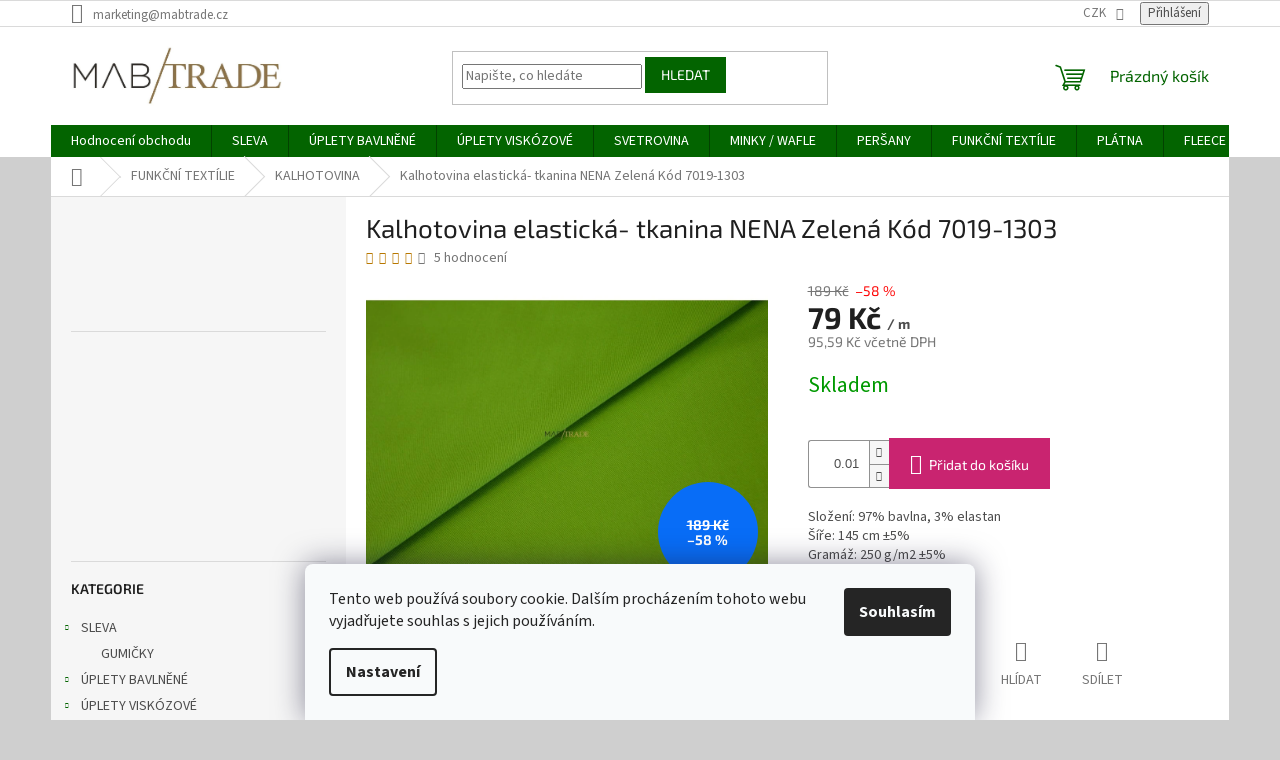

--- FILE ---
content_type: text/html; charset=utf-8
request_url: https://www.mabtrade.cz/kalhotovina/kalhotovina-elasticka-tkanina-nena-zelena-kod-7019-1303/
body_size: 29586
content:
<!doctype html><html lang="cs" dir="ltr" class="header-background-light external-fonts-loaded"><head><meta charset="utf-8" /><meta name="viewport" content="width=device-width,initial-scale=1" /><title>Kalhotovina elastická- tkanina NENA Zelená Kód 7019-1303 - MAB trade</title><link rel="preconnect" href="https://cdn.myshoptet.com" /><link rel="dns-prefetch" href="https://cdn.myshoptet.com" /><link rel="preload" href="https://cdn.myshoptet.com/prj/dist/master/cms/libs/jquery/jquery-1.11.3.min.js" as="script" /><link href="https://cdn.myshoptet.com/prj/dist/master/cms/templates/frontend_templates/shared/css/font-face/source-sans-3.css" rel="stylesheet"><link href="https://cdn.myshoptet.com/prj/dist/master/cms/templates/frontend_templates/shared/css/font-face/exo-2.css" rel="stylesheet"><link href="https://cdn.myshoptet.com/prj/dist/master/shop/dist/font-shoptet-11.css.62c94c7785ff2cea73b2.css" rel="stylesheet"><script>
dataLayer = [];
dataLayer.push({'shoptet' : {
    "pageId": 1611,
    "pageType": "productDetail",
    "currency": "CZK",
    "currencyInfo": {
        "decimalSeparator": ",",
        "exchangeRate": 1,
        "priceDecimalPlaces": 2,
        "symbol": "K\u010d",
        "symbolLeft": 0,
        "thousandSeparator": " "
    },
    "language": "cs",
    "projectId": 174035,
    "product": {
        "id": 6236,
        "guid": "13e9459c-edbf-11ea-8231-0cc47a6c8f54",
        "hasVariants": false,
        "codes": [
            {
                "code": "7019-1303"
            }
        ],
        "code": "7019-1303",
        "name": "Kalhotovina elastick\u00e1- tkanina NENA Zelen\u00e1 K\u00f3d 7019-1303",
        "appendix": "",
        "weight": 0,
        "currentCategory": "FUNK\u010cN\u00cd TEXT\u00cdLIE | KALHOTOVINA",
        "currentCategoryGuid": "c236dbf0-5461-11e9-beb1-002590dad85e",
        "defaultCategory": "FUNK\u010cN\u00cd TEXT\u00cdLIE | KALHOTOVINA",
        "defaultCategoryGuid": "c236dbf0-5461-11e9-beb1-002590dad85e",
        "currency": "CZK",
        "priceWithVat": 95.590000000000003
    },
    "cartInfo": {
        "id": null,
        "freeShipping": false,
        "freeShippingFrom": 4000,
        "leftToFreeGift": {
            "formattedPrice": "0 K\u010d",
            "priceLeft": 0
        },
        "freeGift": false,
        "leftToFreeShipping": {
            "priceLeft": 4000,
            "dependOnRegion": 0,
            "formattedPrice": "4 000 K\u010d"
        },
        "discountCoupon": [],
        "getNoBillingShippingPrice": {
            "withoutVat": 0,
            "vat": 0,
            "withVat": 0
        },
        "cartItems": [],
        "taxMode": "ORDINARY"
    },
    "cart": [],
    "customer": {
        "priceRatio": 1,
        "priceListId": 1,
        "groupId": null,
        "registered": false,
        "mainAccount": false
    }
}});
dataLayer.push({'cookie_consent' : {
    "marketing": "denied",
    "analytics": "denied"
}});
document.addEventListener('DOMContentLoaded', function() {
    shoptet.consent.onAccept(function(agreements) {
        if (agreements.length == 0) {
            return;
        }
        dataLayer.push({
            'cookie_consent' : {
                'marketing' : (agreements.includes(shoptet.config.cookiesConsentOptPersonalisation)
                    ? 'granted' : 'denied'),
                'analytics': (agreements.includes(shoptet.config.cookiesConsentOptAnalytics)
                    ? 'granted' : 'denied')
            },
            'event': 'cookie_consent'
        });
    });
});
</script>
<meta property="og:type" content="website"><meta property="og:site_name" content="mabtrade.cz"><meta property="og:url" content="https://www.mabtrade.cz/kalhotovina/kalhotovina-elasticka-tkanina-nena-zelena-kod-7019-1303/"><meta property="og:title" content="Kalhotovina elastická- tkanina NENA Zelená Kód 7019-1303 - MAB trade"><meta name="author" content="MAB trade"><meta name="web_author" content="Shoptet.cz"><meta name="dcterms.rightsHolder" content="www.mabtrade.cz"><meta name="robots" content="index,follow"><meta property="og:image" content="https://cdn.myshoptet.com/usr/www.mabtrade.cz/user/shop/big/6236_kalhotovina-elasticka-tkanina-nena-zelena-kod-7019-1303.jpg?5f6dcf0f"><meta property="og:description" content="Kalhotovina elastická- tkanina NENA Zelená Kód 7019-1303. Složení: 97% bavlna, 3% elastan    Šíře: 145 cm ±5%   Gramáž: 250 g/m2 ±5%   "><meta name="description" content="Kalhotovina elastická- tkanina NENA Zelená Kód 7019-1303. Složení: 97% bavlna, 3% elastan    Šíře: 145 cm ±5%   Gramáž: 250 g/m2 ±5%   "><meta name="google-site-verification" content="UjNDtgf6WMZMt8KopHYqDrSNRZUc8SZutZ6p28eR4Sk"><meta property="product:price:amount" content="95.59"><meta property="product:price:currency" content="CZK"><style>:root {--color-primary: #036400;--color-primary-h: 118;--color-primary-s: 100%;--color-primary-l: 20%;--color-primary-hover: #036400;--color-primary-hover-h: 118;--color-primary-hover-s: 100%;--color-primary-hover-l: 20%;--color-secondary: #fe0000;--color-secondary-h: 0;--color-secondary-s: 100%;--color-secondary-l: 50%;--color-secondary-hover: #036400;--color-secondary-hover-h: 118;--color-secondary-hover-s: 100%;--color-secondary-hover-l: 20%;--color-tertiary: #036400;--color-tertiary-h: 118;--color-tertiary-s: 100%;--color-tertiary-l: 20%;--color-tertiary-hover: #036400;--color-tertiary-hover-h: 118;--color-tertiary-hover-s: 100%;--color-tertiary-hover-l: 20%;--color-header-background: #ffffff;--template-font: "Source Sans 3";--template-headings-font: "Exo 2";--header-background-url: none;--cookies-notice-background: #F8FAFB;--cookies-notice-color: #252525;--cookies-notice-button-hover: #27263f;--cookies-notice-link-hover: #3b3a5f;--templates-update-management-preview-mode-content: "Náhled aktualizací šablony je aktivní pro váš prohlížeč."}</style>
    
    <link href="https://cdn.myshoptet.com/prj/dist/master/shop/dist/main-11.less.5a24dcbbdabfd189c152.css" rel="stylesheet" />
                <link href="https://cdn.myshoptet.com/prj/dist/master/shop/dist/mobile-header-v1-11.less.1ee105d41b5f713c21aa.css" rel="stylesheet" />
    
    <script>var shoptet = shoptet || {};</script>
    <script src="https://cdn.myshoptet.com/prj/dist/master/shop/dist/main-3g-header.js.27c4444ba5dd6be3416d.js"></script>
<!-- User include --><!-- /User include --><link rel="shortcut icon" href="/favicon.ico" type="image/x-icon" /><link rel="canonical" href="https://www.mabtrade.cz/kalhotovina/kalhotovina-elasticka-tkanina-nena-zelena-kod-7019-1303/" />    <script>
        var _hwq = _hwq || [];
        _hwq.push(['setKey', '4736A12E00319090AFFC505F493C5DCF']);
        _hwq.push(['setTopPos', '0']);
        _hwq.push(['showWidget', '22']);
        (function() {
            var ho = document.createElement('script');
            ho.src = 'https://cz.im9.cz/direct/i/gjs.php?n=wdgt&sak=4736A12E00319090AFFC505F493C5DCF';
            var s = document.getElementsByTagName('script')[0]; s.parentNode.insertBefore(ho, s);
        })();
    </script>
<style>/* custom background */@media (min-width: 992px) {body {background-color: #cfcfcf ;background-position: top center;background-repeat: no-repeat;background-attachment: fixed;}}</style>    <!-- Global site tag (gtag.js) - Google Analytics -->
    <script async src="https://www.googletagmanager.com/gtag/js?id=AW-825877353"></script>
    <script>
        
        window.dataLayer = window.dataLayer || [];
        function gtag(){dataLayer.push(arguments);}
        

                    console.debug('default consent data');

            gtag('consent', 'default', {"ad_storage":"denied","analytics_storage":"denied","ad_user_data":"denied","ad_personalization":"denied","wait_for_update":500});
            dataLayer.push({
                'event': 'default_consent'
            });
        
        gtag('js', new Date());

        
        
                gtag('config', 'AW-825877353');
        
        
        
        
        
        
        
        
        
        
        
        
        
        
        
        
        
        
        document.addEventListener('DOMContentLoaded', function() {
            if (typeof shoptet.tracking !== 'undefined') {
                for (var id in shoptet.tracking.bannersList) {
                    gtag('event', 'view_promotion', {
                        "send_to": "UA",
                        "promotions": [
                            {
                                "id": shoptet.tracking.bannersList[id].id,
                                "name": shoptet.tracking.bannersList[id].name,
                                "position": shoptet.tracking.bannersList[id].position
                            }
                        ]
                    });
                }
            }

            shoptet.consent.onAccept(function(agreements) {
                if (agreements.length !== 0) {
                    console.debug('gtag consent accept');
                    var gtagConsentPayload =  {
                        'ad_storage': agreements.includes(shoptet.config.cookiesConsentOptPersonalisation)
                            ? 'granted' : 'denied',
                        'analytics_storage': agreements.includes(shoptet.config.cookiesConsentOptAnalytics)
                            ? 'granted' : 'denied',
                                                                                                'ad_user_data': agreements.includes(shoptet.config.cookiesConsentOptPersonalisation)
                            ? 'granted' : 'denied',
                        'ad_personalization': agreements.includes(shoptet.config.cookiesConsentOptPersonalisation)
                            ? 'granted' : 'denied',
                        };
                    console.debug('update consent data', gtagConsentPayload);
                    gtag('consent', 'update', gtagConsentPayload);
                    dataLayer.push(
                        { 'event': 'update_consent' }
                    );
                }
            });
        });
    </script>
<script>
    (function(t, r, a, c, k, i, n, g) { t['ROIDataObject'] = k;
    t[k]=t[k]||function(){ (t[k].q=t[k].q||[]).push(arguments) },t[k].c=i;n=r.createElement(a),
    g=r.getElementsByTagName(a)[0];n.async=1;n.src=c;g.parentNode.insertBefore(n,g)
    })(window, document, 'script', '//www.heureka.cz/ocm/sdk.js?source=shoptet&version=2&page=product_detail', 'heureka', 'cz');

    heureka('set_user_consent', 0);
</script>
</head><body class="desktop id-1611 in-kalhotovina template-11 type-product type-detail multiple-columns-body columns-3 ums_forms_redesign--off ums_a11y_category_page--on ums_discussion_rating_forms--off ums_flags_display_unification--on ums_a11y_login--on mobile-header-version-1"><noscript>
    <style>
        #header {
            padding-top: 0;
            position: relative !important;
            top: 0;
        }
        .header-navigation {
            position: relative !important;
        }
        .overall-wrapper {
            margin: 0 !important;
        }
        body:not(.ready) {
            visibility: visible !important;
        }
    </style>
    <div class="no-javascript">
        <div class="no-javascript__title">Musíte změnit nastavení vašeho prohlížeče</div>
        <div class="no-javascript__text">Podívejte se na: <a href="https://www.google.com/support/bin/answer.py?answer=23852">Jak povolit JavaScript ve vašem prohlížeči</a>.</div>
        <div class="no-javascript__text">Pokud používáte software na blokování reklam, může být nutné povolit JavaScript z této stránky.</div>
        <div class="no-javascript__text">Děkujeme.</div>
    </div>
</noscript>

        <div id="fb-root"></div>
        <script>
            window.fbAsyncInit = function() {
                FB.init({
                    autoLogAppEvents : true,
                    xfbml            : true,
                    version          : 'v24.0'
                });
            };
        </script>
        <script async defer crossorigin="anonymous" src="https://connect.facebook.net/cs_CZ/sdk.js#xfbml=1&version=v24.0"></script>    <div class="siteCookies siteCookies--bottom siteCookies--light js-siteCookies" role="dialog" data-testid="cookiesPopup" data-nosnippet>
        <div class="siteCookies__form">
            <div class="siteCookies__content">
                <div class="siteCookies__text">
                    Tento web používá soubory cookie. Dalším procházením tohoto webu vyjadřujete souhlas s jejich používáním.
                </div>
                <p class="siteCookies__links">
                    <button class="siteCookies__link js-cookies-settings" aria-label="Nastavení cookies" data-testid="cookiesSettings">Nastavení</button>
                </p>
            </div>
            <div class="siteCookies__buttonWrap">
                                <button class="siteCookies__button js-cookiesConsentSubmit" value="all" aria-label="Přijmout cookies" data-testid="buttonCookiesAccept">Souhlasím</button>
            </div>
        </div>
        <script>
            document.addEventListener("DOMContentLoaded", () => {
                const siteCookies = document.querySelector('.js-siteCookies');
                document.addEventListener("scroll", shoptet.common.throttle(() => {
                    const st = document.documentElement.scrollTop;
                    if (st > 1) {
                        siteCookies.classList.add('siteCookies--scrolled');
                    } else {
                        siteCookies.classList.remove('siteCookies--scrolled');
                    }
                }, 100));
            });
        </script>
    </div>
<a href="#content" class="skip-link sr-only">Přejít na obsah</a><div class="overall-wrapper"><div class="user-action"><div class="container">
    <div class="user-action-in">
                    <div id="login" class="user-action-login popup-widget login-widget" role="dialog" aria-labelledby="loginHeading">
        <div class="popup-widget-inner">
                            <h2 id="loginHeading">Přihlášení k vašemu účtu</h2><div id="customerLogin"><form action="/action/Customer/Login/" method="post" id="formLoginIncluded" class="csrf-enabled formLogin" data-testid="formLogin"><input type="hidden" name="referer" value="" /><div class="form-group"><div class="input-wrapper email js-validated-element-wrapper no-label"><input type="email" name="email" class="form-control" autofocus placeholder="E-mailová adresa (např. jan@novak.cz)" data-testid="inputEmail" autocomplete="email" required /></div></div><div class="form-group"><div class="input-wrapper password js-validated-element-wrapper no-label"><input type="password" name="password" class="form-control" placeholder="Heslo" data-testid="inputPassword" autocomplete="current-password" required /><span class="no-display">Nemůžete vyplnit toto pole</span><input type="text" name="surname" value="" class="no-display" /></div></div><div class="form-group"><div class="login-wrapper"><button type="submit" class="btn btn-secondary btn-text btn-login" data-testid="buttonSubmit">Přihlásit se</button><div class="password-helper"><a href="/registrace/" data-testid="signup" rel="nofollow">Nová registrace</a><a href="/klient/zapomenute-heslo/" rel="nofollow">Zapomenuté heslo</a></div></div></div></form>
</div>                    </div>
    </div>

                            <div id="cart-widget" class="user-action-cart popup-widget cart-widget loader-wrapper" data-testid="popupCartWidget" role="dialog" aria-hidden="true">
    <div class="popup-widget-inner cart-widget-inner place-cart-here">
        <div class="loader-overlay">
            <div class="loader"></div>
        </div>
    </div>

    <div class="cart-widget-button">
        <a href="/kosik/" class="btn btn-conversion" id="continue-order-button" rel="nofollow" data-testid="buttonNextStep">Pokračovat do košíku</a>
    </div>
</div>
            </div>
</div>
</div><div class="top-navigation-bar" data-testid="topNavigationBar">

    <div class="container">

        <div class="top-navigation-contacts">
            <strong>Zákaznická podpora:</strong><a href="mailto:marketing@mabtrade.cz" class="project-email" data-testid="contactboxEmail"><span>marketing@mabtrade.cz</span></a>        </div>

                            <div class="top-navigation-menu">
                <div class="top-navigation-menu-trigger"></div>
                <ul class="top-navigation-bar-menu">
                                            <li class="top-navigation-menu-item-29">
                            <a href="/kontakty/" target="blank">Kontakty</a>
                        </li>
                                            <li class="top-navigation-menu-item-27">
                            <a href="/mab-trade/" target="blank">O společnosti</a>
                        </li>
                                            <li class="top-navigation-menu-item-39">
                            <a href="/obchodni-podminky/" target="blank">Obchodní podmínky</a>
                        </li>
                                            <li class="top-navigation-menu-item-1528">
                            <a href="/ochrana-osobnich-udaju/" target="blank">Ochrana osobních údajů</a>
                        </li>
                                    </ul>
                <ul class="top-navigation-bar-menu-helper"></ul>
            </div>
        
        <div class="top-navigation-tools">
            <div class="responsive-tools">
                <a href="#" class="toggle-window" data-target="search" aria-label="Hledat" data-testid="linkSearchIcon"></a>
                                                            <a href="#" class="toggle-window" data-target="login"></a>
                                                    <a href="#" class="toggle-window" data-target="navigation" aria-label="Menu" data-testid="hamburgerMenu"></a>
            </div>
                <div class="dropdown">
        <span>Ceny v:</span>
        <button id="topNavigationDropdown" type="button" data-toggle="dropdown" aria-haspopup="true" aria-expanded="false">
            CZK
            <span class="caret"></span>
        </button>
        <ul class="dropdown-menu" aria-labelledby="topNavigationDropdown"><li><a href="/action/Currency/changeCurrency/?currencyCode=CZK" rel="nofollow">CZK</a></li><li><a href="/action/Currency/changeCurrency/?currencyCode=EUR" rel="nofollow">EUR</a></li></ul>
    </div>
            <button class="top-nav-button top-nav-button-login toggle-window" type="button" data-target="login" aria-haspopup="dialog" aria-controls="login" aria-expanded="false" data-testid="signin"><span>Přihlášení</span></button>        </div>

    </div>

</div>
<header id="header"><div class="container navigation-wrapper">
    <div class="header-top">
        <div class="site-name-wrapper">
            <div class="site-name"><a href="/" data-testid="linkWebsiteLogo"><img src="https://cdn.myshoptet.com/usr/www.mabtrade.cz/user/logos/origin__l_logo_fotor.jpg" alt="MAB trade" fetchpriority="low" /></a></div>        </div>
        <div class="search" itemscope itemtype="https://schema.org/WebSite">
            <meta itemprop="headline" content="KALHOTOVINA"/><meta itemprop="url" content="https://www.mabtrade.cz"/><meta itemprop="text" content="Kalhotovina elastická- tkanina NENA Zelená Kód 7019-1303. Složení: 97% bavlna, 3% elastan&amp;amp;nbsp; &amp;amp;nbsp;&amp;amp;nbsp;Šíře: 145 cm&amp;amp;nbsp;±5%&amp;amp;nbsp; &amp;amp;nbsp;Gramáž: 250 g/m2&amp;amp;nbsp;±5%&amp;amp;nbsp; &amp;amp;nbsp;"/>            <form action="/action/ProductSearch/prepareString/" method="post"
    id="formSearchForm" class="search-form compact-form js-search-main"
    itemprop="potentialAction" itemscope itemtype="https://schema.org/SearchAction" data-testid="searchForm">
    <fieldset>
        <meta itemprop="target"
            content="https://www.mabtrade.cz/vyhledavani/?string={string}"/>
        <input type="hidden" name="language" value="cs"/>
        
            
<input
    type="search"
    name="string"
        class="query-input form-control search-input js-search-input"
    placeholder="Napište, co hledáte"
    autocomplete="off"
    required
    itemprop="query-input"
    aria-label="Vyhledávání"
    data-testid="searchInput"
>
            <button type="submit" class="btn btn-default" data-testid="searchBtn">Hledat</button>
        
    </fieldset>
</form>
        </div>
        <div class="navigation-buttons">
                
    <a href="/kosik/" class="btn btn-icon toggle-window cart-count" data-target="cart" data-hover="true" data-redirect="true" data-testid="headerCart" rel="nofollow" aria-haspopup="dialog" aria-expanded="false" aria-controls="cart-widget">
        
                <span class="sr-only">Nákupní košík</span>
        
            <span class="cart-price visible-lg-inline-block" data-testid="headerCartPrice">
                                    Prázdný košík                            </span>
        
    
            </a>
        </div>
    </div>
    <nav id="navigation" aria-label="Hlavní menu" data-collapsible="true"><div class="navigation-in menu"><ul class="menu-level-1" role="menubar" data-testid="headerMenuItems"><li class="menu-item--51" role="none"><a href="/hodnoceni-obchodu/" target="blank" data-testid="headerMenuItem" role="menuitem" aria-expanded="false"><b>Hodnocení obchodu</b></a></li>
<li class="menu-item-1599 ext" role="none"><a href="/https-www-mabtrade-cz-slevy/" data-testid="headerMenuItem" role="menuitem" aria-haspopup="true" aria-expanded="false"><b>SLEVA</b><span class="submenu-arrow"></span></a><ul class="menu-level-2" aria-label="SLEVA" tabindex="-1" role="menu"><li class="menu-item-1820" role="none"><a href="/gumicky/" class="menu-image" data-testid="headerMenuItem" tabindex="-1" aria-hidden="true"><img src="data:image/svg+xml,%3Csvg%20width%3D%22140%22%20height%3D%22100%22%20xmlns%3D%22http%3A%2F%2Fwww.w3.org%2F2000%2Fsvg%22%3E%3C%2Fsvg%3E" alt="" aria-hidden="true" width="140" height="100"  data-src="https://cdn.myshoptet.com/usr/www.mabtrade.cz/user/categories/thumb/01_(1)-67.png" fetchpriority="low" /></a><div><a href="/gumicky/" data-testid="headerMenuItem" role="menuitem"><span>GUMIČKY</span></a>
                        </div></li></ul></li>
<li class="menu-item-771 ext" role="none"><a href="/bavlnene-uplety/" data-testid="headerMenuItem" role="menuitem" aria-haspopup="true" aria-expanded="false"><b>ÚPLETY BAVLNĚNÉ</b><span class="submenu-arrow"></span></a><ul class="menu-level-2" aria-label="ÚPLETY BAVLNĚNÉ" tabindex="-1" role="menu"><li class="menu-item-2264" role="none"><a href="/dzinovina/" class="menu-image" data-testid="headerMenuItem" tabindex="-1" aria-hidden="true"><img src="data:image/svg+xml,%3Csvg%20width%3D%22140%22%20height%3D%22100%22%20xmlns%3D%22http%3A%2F%2Fwww.w3.org%2F2000%2Fsvg%22%3E%3C%2Fsvg%3E" alt="" aria-hidden="true" width="140" height="100"  data-src="https://cdn.myshoptet.com/usr/www.mabtrade.cz/user/categories/thumb/7045-0006.jpg" fetchpriority="low" /></a><div><a href="/dzinovina/" data-testid="headerMenuItem" role="menuitem"><span>DŽÍNOVINA</span></a>
                        </div></li><li class="menu-item-2213" role="none"><a href="/uplet-madeira/" class="menu-image" data-testid="headerMenuItem" tabindex="-1" aria-hidden="true"><img src="data:image/svg+xml,%3Csvg%20width%3D%22140%22%20height%3D%22100%22%20xmlns%3D%22http%3A%2F%2Fwww.w3.org%2F2000%2Fsvg%22%3E%3C%2Fsvg%3E" alt="" aria-hidden="true" width="140" height="100"  data-src="https://cdn.myshoptet.com/usr/www.mabtrade.cz/user/categories/thumb/4892-1511.jpg" fetchpriority="low" /></a><div><a href="/uplet-madeira/" data-testid="headerMenuItem" role="menuitem"><span>ÚPLET - MADEIRA</span></a>
                        </div></li><li class="menu-item-2190" role="none"><a href="/uplet-perforovany-kosticka/" class="menu-image" data-testid="headerMenuItem" tabindex="-1" aria-hidden="true"><img src="data:image/svg+xml,%3Csvg%20width%3D%22140%22%20height%3D%22100%22%20xmlns%3D%22http%3A%2F%2Fwww.w3.org%2F2000%2Fsvg%22%3E%3C%2Fsvg%3E" alt="" aria-hidden="true" width="140" height="100"  data-src="https://cdn.myshoptet.com/usr/www.mabtrade.cz/user/categories/thumb/4878-0434.jpg" fetchpriority="low" /></a><div><a href="/uplet-perforovany-kosticka/" data-testid="headerMenuItem" role="menuitem"><span>ÚPLET PERFOROVANÝ Kostička</span></a>
                        </div></li><li class="menu-item-2178" role="none"><a href="/bavlneny-uplet-elasticky-zebro/" class="menu-image" data-testid="headerMenuItem" tabindex="-1" aria-hidden="true"><img src="data:image/svg+xml,%3Csvg%20width%3D%22140%22%20height%3D%22100%22%20xmlns%3D%22http%3A%2F%2Fwww.w3.org%2F2000%2Fsvg%22%3E%3C%2Fsvg%3E" alt="" aria-hidden="true" width="140" height="100"  data-src="https://cdn.myshoptet.com/usr/www.mabtrade.cz/user/categories/thumb/5062-0632.jpg" fetchpriority="low" /></a><div><a href="/bavlneny-uplet-elasticky-zebro/" data-testid="headerMenuItem" role="menuitem"><span>ÚPLET ŽEBRO ELASTICKÝ</span></a>
                        </div></li><li class="menu-item-2184" role="none"><a href="/uplet-perforovany-bavlneny/" class="menu-image" data-testid="headerMenuItem" tabindex="-1" aria-hidden="true"><img src="data:image/svg+xml,%3Csvg%20width%3D%22140%22%20height%3D%22100%22%20xmlns%3D%22http%3A%2F%2Fwww.w3.org%2F2000%2Fsvg%22%3E%3C%2Fsvg%3E" alt="" aria-hidden="true" width="140" height="100"  data-src="https://cdn.myshoptet.com/usr/www.mabtrade.cz/user/categories/thumb/4879-0413.jpg" fetchpriority="low" /></a><div><a href="/uplet-perforovany-bavlneny/" data-testid="headerMenuItem" role="menuitem"><span>ÚPLET PERFOROVANÝ</span></a>
                        </div></li><li class="menu-item-2133" role="none"><a href="/konfekcni-wafflovy-uplet/" class="menu-image" data-testid="headerMenuItem" tabindex="-1" aria-hidden="true"><img src="data:image/svg+xml,%3Csvg%20width%3D%22140%22%20height%3D%22100%22%20xmlns%3D%22http%3A%2F%2Fwww.w3.org%2F2000%2Fsvg%22%3E%3C%2Fsvg%3E" alt="" aria-hidden="true" width="140" height="100"  data-src="https://cdn.myshoptet.com/usr/www.mabtrade.cz/user/categories/thumb/2850-1703.jpg" fetchpriority="low" /></a><div><a href="/konfekcni-wafflovy-uplet/" data-testid="headerMenuItem" role="menuitem"><span>ÚPLET  WAFFLOVÝ</span></a>
                        </div></li><li class="menu-item-774 has-third-level" role="none"><a href="/jednolic-trickovina/" class="menu-image" data-testid="headerMenuItem" tabindex="-1" aria-hidden="true"><img src="data:image/svg+xml,%3Csvg%20width%3D%22140%22%20height%3D%22100%22%20xmlns%3D%22http%3A%2F%2Fwww.w3.org%2F2000%2Fsvg%22%3E%3C%2Fsvg%3E" alt="" aria-hidden="true" width="140" height="100"  data-src="https://cdn.myshoptet.com/usr/www.mabtrade.cz/user/categories/thumb/2906-2101_(2).jpg" fetchpriority="low" /></a><div><a href="/jednolic-trickovina/" data-testid="headerMenuItem" role="menuitem"><span>JEDNOLÍC - TRIČKOVINA</span></a>
                                                    <ul class="menu-level-3" role="menu">
                                                                    <li class="menu-item-783" role="none">
                                        <a href="/elasticky-jednolic-fitness/" data-testid="headerMenuItem" role="menuitem">
                                            Elastický jednolíc FITNESS </a>,                                    </li>
                                                                    <li class="menu-item-792" role="none">
                                        <a href="/jednolic-100--bavlna-150g/" data-testid="headerMenuItem" role="menuitem">
                                            Jednolíc 100% bavlna 150g</a>,                                    </li>
                                                                    <li class="menu-item-795" role="none">
                                        <a href="/jednolic-100--bavlna-180g/" data-testid="headerMenuItem" role="menuitem">
                                            Jednolíc 100% bavlna 180g</a>,                                    </li>
                                                                    <li class="menu-item-1916" role="none">
                                        <a href="/elasticky-jednolic-fitness-melir/" data-testid="headerMenuItem" role="menuitem">
                                            Elastický jednolíc Fitness - Melír</a>,                                    </li>
                                                                    <li class="menu-item-1934" role="none">
                                        <a href="/elasticky-jednolic-heavy/" data-testid="headerMenuItem" role="menuitem">
                                            Elastický jednolíc HEAVY </a>,                                    </li>
                                                                    <li class="menu-item-2030" role="none">
                                        <a href="/uplet-el--jednolic-fitness-tisk/" data-testid="headerMenuItem" role="menuitem">
                                            Úplet - el. jednolíc Fitness - TISK</a>,                                    </li>
                                                                    <li class="menu-item-2242" role="none">
                                        <a href="/jednolic-modal-bavlna--50-50/" data-testid="headerMenuItem" role="menuitem">
                                            Jednolíc MODAL/BAVLNA  50/50 digi tisk</a>,                                    </li>
                                                                    <li class="menu-item-2060" role="none">
                                        <a href="/jednolic--modal/" data-testid="headerMenuItem" role="menuitem">
                                            Jednolíc  MODAL</a>,                                    </li>
                                                                    <li class="menu-item-2108" role="none">
                                        <a href="/jednolic-50-50-ba-pes/" data-testid="headerMenuItem" role="menuitem">
                                            JEDNOLÍC 50/50 Ba/Pes</a>,                                    </li>
                                                                    <li class="menu-item-2248" role="none">
                                        <a href="/uplet-el--jednolic-fitness-pruhy/" data-testid="headerMenuItem" role="menuitem">
                                            Úplet - el. jednolíc Fitness - PRUHY</a>,                                    </li>
                                                                    <li class="menu-item-2279" role="none">
                                        <a href="/compact/" data-testid="headerMenuItem" role="menuitem">
                                            Jednolíc Compact</a>                                    </li>
                                                            </ul>
                        </div></li><li class="menu-item-798 has-third-level" role="none"><a href="/oboulic-trickovina/" class="menu-image" data-testid="headerMenuItem" tabindex="-1" aria-hidden="true"><img src="data:image/svg+xml,%3Csvg%20width%3D%22140%22%20height%3D%22100%22%20xmlns%3D%22http%3A%2F%2Fwww.w3.org%2F2000%2Fsvg%22%3E%3C%2Fsvg%3E" alt="" aria-hidden="true" width="140" height="100"  data-src="https://cdn.myshoptet.com/usr/www.mabtrade.cz/user/categories/thumb/1200-1002.jpg" fetchpriority="low" /></a><div><a href="/oboulic-trickovina/" data-testid="headerMenuItem" role="menuitem"><span>OBOULÍC - TRIČKOVINA</span></a>
                                                    <ul class="menu-level-3" role="menu">
                                                                    <li class="menu-item-801" role="none">
                                        <a href="/oboulic-100--bavlna/" data-testid="headerMenuItem" role="menuitem">
                                            Oboulíc 100% bavlna</a>                                    </li>
                                                            </ul>
                        </div></li><li class="menu-item-804 has-third-level" role="none"><a href="/rib/" class="menu-image" data-testid="headerMenuItem" tabindex="-1" aria-hidden="true"><img src="data:image/svg+xml,%3Csvg%20width%3D%22140%22%20height%3D%22100%22%20xmlns%3D%22http%3A%2F%2Fwww.w3.org%2F2000%2Fsvg%22%3E%3C%2Fsvg%3E" alt="" aria-hidden="true" width="140" height="100"  data-src="https://cdn.myshoptet.com/usr/www.mabtrade.cz/user/categories/thumb/6212-0205_(2).jpg" fetchpriority="low" /></a><div><a href="/rib/" data-testid="headerMenuItem" role="menuitem"><span>RIB</span></a>
                                                    <ul class="menu-level-3" role="menu">
                                                                    <li class="menu-item-972" role="none">
                                        <a href="/rib-1x1-100--bavlna/" data-testid="headerMenuItem" role="menuitem">
                                            Rib 1x1 100% bavlna</a>,                                    </li>
                                                                    <li class="menu-item-1152" role="none">
                                        <a href="/rib-1x1-95--bavlna-5--elastan-pruh/" data-testid="headerMenuItem" role="menuitem">
                                            Rib 1x1 95% BAVLNA 5% ELASTAN - PRUH</a>,                                    </li>
                                                                    <li class="menu-item-1155" role="none">
                                        <a href="/rib-2x1-95--bavlna-5--elastan-pruh/" data-testid="headerMenuItem" role="menuitem">
                                            Rib 2x1 95% BAVLNA 5% ELASTAN - PRUH</a>                                    </li>
                                                            </ul>
                        </div></li><li class="menu-item-813 has-third-level" role="none"><a href="/trickovina-pike/" class="menu-image" data-testid="headerMenuItem" tabindex="-1" aria-hidden="true"><img src="data:image/svg+xml,%3Csvg%20width%3D%22140%22%20height%3D%22100%22%20xmlns%3D%22http%3A%2F%2Fwww.w3.org%2F2000%2Fsvg%22%3E%3C%2Fsvg%3E" alt="" aria-hidden="true" width="140" height="100"  data-src="https://cdn.myshoptet.com/usr/www.mabtrade.cz/user/categories/thumb/5200-1101.jpg" fetchpriority="low" /></a><div><a href="/trickovina-pike/" data-testid="headerMenuItem" role="menuitem"><span>TRIČKOVINA PIKÉ </span></a>
                                                    <ul class="menu-level-3" role="menu">
                                                                    <li class="menu-item-816" role="none">
                                        <a href="/pike-100--bavlna/" data-testid="headerMenuItem" role="menuitem">
                                            Piké 100% bavlna</a>,                                    </li>
                                                                    <li class="menu-item-819" role="none">
                                        <a href="/pike-bavlna-elastan/" data-testid="headerMenuItem" role="menuitem">
                                            Piké Bavlna/Elastan</a>,                                    </li>
                                                                    <li class="menu-item-822" role="none">
                                        <a href="/pike--bavlna-polyester/" data-testid="headerMenuItem" role="menuitem">
                                            Piké  Bavlna/Polyester</a>,                                    </li>
                                                                    <li class="menu-item-1210" role="none">
                                        <a href="/pike-duo/" data-testid="headerMenuItem" role="menuitem">
                                            Piké DUO</a>                                    </li>
                                                            </ul>
                        </div></li><li class="menu-item-825 has-third-level" role="none"><a href="/teplakovina/" class="menu-image" data-testid="headerMenuItem" tabindex="-1" aria-hidden="true"><img src="data:image/svg+xml,%3Csvg%20width%3D%22140%22%20height%3D%22100%22%20xmlns%3D%22http%3A%2F%2Fwww.w3.org%2F2000%2Fsvg%22%3E%3C%2Fsvg%3E" alt="" aria-hidden="true" width="140" height="100"  data-src="https://cdn.myshoptet.com/usr/www.mabtrade.cz/user/categories/thumb/4216-2102.jpg" fetchpriority="low" /></a><div><a href="/teplakovina/" data-testid="headerMenuItem" role="menuitem"><span>TEPLÁKOVINA</span></a>
                                                    <ul class="menu-level-3" role="menu">
                                                                    <li class="menu-item-1901" role="none">
                                        <a href="/3d-teplakovina-elasticka/" data-testid="headerMenuItem" role="menuitem">
                                            3D TEPLÁKOVINA ELASTICKÁ</a>,                                    </li>
                                                                    <li class="menu-item-828" role="none">
                                        <a href="/teplakovina-elasticka/" data-testid="headerMenuItem" role="menuitem">
                                            TEPLÁKOVINA ELASTICKÁ</a>,                                    </li>
                                                                    <li class="menu-item-831" role="none">
                                        <a href="/teplakovina-elasticka-s-polyesterem/" data-testid="headerMenuItem" role="menuitem">
                                            TEPLÁKOVINA ELASTICKÁ S POLYESTEREM</a>,                                    </li>
                                                                    <li class="menu-item-834" role="none">
                                        <a href="/teplakovina-100--bavlna/" data-testid="headerMenuItem" role="menuitem">
                                            TEPLÁKOVINA 100% BAVLNA</a>,                                    </li>
                                                                    <li class="menu-item-837" role="none">
                                        <a href="/teplakovina--pocesana/" data-testid="headerMenuItem" role="menuitem">
                                            TEPLÁKOVINA  POČESANÁ</a>,                                    </li>
                                                                    <li class="menu-item-2196" role="none">
                                        <a href="/vypnek-kozisek/" data-testid="headerMenuItem" role="menuitem">
                                            TEPLÁKOVINA KOŽÍŚEK</a>,                                    </li>
                                                                    <li class="menu-item-843" role="none">
                                        <a href="/teplakovina-diagonal/" data-testid="headerMenuItem" role="menuitem">
                                            TEPLÁKOVINA DIAGONÁL</a>,                                    </li>
                                                                    <li class="menu-item-1877" role="none">
                                        <a href="/teplakovina-odlehcena-melir/" data-testid="headerMenuItem" role="menuitem">
                                            TEPLÁKOVINA ELASTICKÁ - MELÍR</a>,                                    </li>
                                                                    <li class="menu-item-2018" role="none">
                                        <a href="/teplakovina-elasticka-tisk-2/" data-testid="headerMenuItem" role="menuitem">
                                            TEPLÁKOVINA ELASTICKÁ TISK</a>,                                    </li>
                                                                    <li class="menu-item-2054" role="none">
                                        <a href="/teplakovina-elasticka-digi-tisk/" data-testid="headerMenuItem" role="menuitem">
                                            TEPLÁKOVINA ELASTICKÁ DIGI TISK</a>,                                    </li>
                                                                    <li class="menu-item-2066" role="none">
                                        <a href="/teplakovina-trinitka/" data-testid="headerMenuItem" role="menuitem">
                                            TEPLÁKOVINA - TŘÍNITKA</a>,                                    </li>
                                                                    <li class="menu-item-2125" role="none">
                                        <a href="/teplakovina-diagonal-lisa-bru/" data-testid="headerMenuItem" role="menuitem">
                                            TEPLÁKOVINA DIAGONÁL - LISA BRUS</a>,                                    </li>
                                                                    <li class="menu-item-2288" role="none">
                                        <a href="/teplakovina-modal/" data-testid="headerMenuItem" role="menuitem">
                                            TEPLÁKOVINA MODAL</a>                                    </li>
                                                            </ul>
                        </div></li><li class="menu-item-858 has-third-level" role="none"><a href="/neony/" class="menu-image" data-testid="headerMenuItem" tabindex="-1" aria-hidden="true"><img src="data:image/svg+xml,%3Csvg%20width%3D%22140%22%20height%3D%22100%22%20xmlns%3D%22http%3A%2F%2Fwww.w3.org%2F2000%2Fsvg%22%3E%3C%2Fsvg%3E" alt="" aria-hidden="true" width="140" height="100"  data-src="https://cdn.myshoptet.com/usr/www.mabtrade.cz/user/categories/thumb/6201-0511298.jpg" fetchpriority="low" /></a><div><a href="/neony/" data-testid="headerMenuItem" role="menuitem"><span>NEONY</span></a>
                                                    <ul class="menu-level-3" role="menu">
                                                                    <li class="menu-item-1053" role="none">
                                        <a href="/pike/" data-testid="headerMenuItem" role="menuitem">
                                            PIKÉ</a>,                                    </li>
                                                                    <li class="menu-item-1134" role="none">
                                        <a href="/fitness/" data-testid="headerMenuItem" role="menuitem">
                                            FITNESS </a>                                    </li>
                                                            </ul>
                        </div></li><li class="menu-item-960 has-third-level" role="none"><a href="/rib-naplet/" class="menu-image" data-testid="headerMenuItem" tabindex="-1" aria-hidden="true"><img src="data:image/svg+xml,%3Csvg%20width%3D%22140%22%20height%3D%22100%22%20xmlns%3D%22http%3A%2F%2Fwww.w3.org%2F2000%2Fsvg%22%3E%3C%2Fsvg%3E" alt="" aria-hidden="true" width="140" height="100"  data-src="https://cdn.myshoptet.com/usr/www.mabtrade.cz/user/categories/thumb/6211-05644.jpg" fetchpriority="low" /></a><div><a href="/rib-naplet/" data-testid="headerMenuItem" role="menuitem"><span>RIB - NÁPLET</span></a>
                                                    <ul class="menu-level-3" role="menu">
                                                                    <li class="menu-item-981" role="none">
                                        <a href="/rib-1x1-95--bavlna-5--elastan-hladky/" data-testid="headerMenuItem" role="menuitem">
                                            Rib 1x1 95% BAVLNA 5% ELASTAN - HLADKÝ</a>,                                    </li>
                                                                    <li class="menu-item-984" role="none">
                                        <a href="/rib-2x1-95--bavlna-5--elastan-slaby/" data-testid="headerMenuItem" role="menuitem">
                                            Rib 2x1 95% BAVLNA 5% ELASTAN - SLABÝ</a>,                                    </li>
                                                                    <li class="menu-item-990" role="none">
                                        <a href="/rib-1x1-95--bavlna-5--elastan-silny/" data-testid="headerMenuItem" role="menuitem">
                                            Rib 1x1 95% BAVLNA 5% ELASTAN - SILNÝ</a>,                                    </li>
                                                                    <li class="menu-item-993" role="none">
                                        <a href="/rib-2x1-95--bavlna-5--elastan-hruby/" data-testid="headerMenuItem" role="menuitem">
                                            Rib 2x1 95% BAVLNA 5% ELASTAN - HRUBÝ</a>,                                    </li>
                                                                    <li class="menu-item-1158" role="none">
                                        <a href="/rib-48--bavlny-48--modal-4--elastan/" data-testid="headerMenuItem" role="menuitem">
                                            Rib BAVLNA-MODAL-ELASTAN</a>,                                    </li>
                                                                    <li class="menu-item-1719" role="none">
                                        <a href="/https-www-mabtrade-cz-rib-naplet-/" data-testid="headerMenuItem" role="menuitem">
                                            Náplet Hrubý s Lurexem 3x3 95% Bavlna 5% Elastan </a>                                    </li>
                                                            </ul>
                        </div></li><li class="menu-item-1698 has-third-level" role="none"><a href="/limecky/" class="menu-image" data-testid="headerMenuItem" tabindex="-1" aria-hidden="true"><img src="data:image/svg+xml,%3Csvg%20width%3D%22140%22%20height%3D%22100%22%20xmlns%3D%22http%3A%2F%2Fwww.w3.org%2F2000%2Fsvg%22%3E%3C%2Fsvg%3E" alt="" aria-hidden="true" width="140" height="100"  data-src="https://cdn.myshoptet.com/usr/www.mabtrade.cz/user/categories/thumb/4347-1_limecek-100--ba-bily-s-trikolorou-kod-0000-0101-cz.jpg" fetchpriority="low" /></a><div><a href="/limecky/" data-testid="headerMenuItem" role="menuitem"><span>LÍMEČKY</span></a>
                                                    <ul class="menu-level-3" role="menu">
                                                                    <li class="menu-item-1701" role="none">
                                        <a href="/100-bavlna/" data-testid="headerMenuItem" role="menuitem">
                                            100%Bavlna</a>,                                    </li>
                                                                    <li class="menu-item-1707" role="none">
                                        <a href="/50-ba-50-pes/" data-testid="headerMenuItem" role="menuitem">
                                            50%Ba 50%Pes</a>,                                    </li>
                                                                    <li class="menu-item-1725" role="none">
                                        <a href="/100--pes/" data-testid="headerMenuItem" role="menuitem">
                                            100% Polyester</a>                                    </li>
                                                            </ul>
                        </div></li><li class="menu-item-1713 has-third-level" role="none"><a href="/manzety/" class="menu-image" data-testid="headerMenuItem" tabindex="-1" aria-hidden="true"><img src="data:image/svg+xml,%3Csvg%20width%3D%22140%22%20height%3D%22100%22%20xmlns%3D%22http%3A%2F%2Fwww.w3.org%2F2000%2Fsvg%22%3E%3C%2Fsvg%3E" alt="" aria-hidden="true" width="140" height="100"  data-src="https://cdn.myshoptet.com/usr/www.mabtrade.cz/user/categories/thumb/4608_0005-2003p.jpg" fetchpriority="low" /></a><div><a href="/manzety/" data-testid="headerMenuItem" role="menuitem"><span>MANŽETY</span></a>
                                                    <ul class="menu-level-3" role="menu">
                                                                    <li class="menu-item-1737" role="none">
                                        <a href="/100--bavlna-3/" data-testid="headerMenuItem" role="menuitem">
                                            100% Bavlna</a>                                    </li>
                                                            </ul>
                        </div></li></ul></li>
<li class="menu-item-2142 ext" role="none"><a href="/viskozovy-uplet/" data-testid="headerMenuItem" role="menuitem" aria-haspopup="true" aria-expanded="false"><b>ÚPLETY  VISKÓZOVÉ</b><span class="submenu-arrow"></span></a><ul class="menu-level-2" aria-label="ÚPLETY  VISKÓZOVÉ" tabindex="-1" role="menu"><li class="menu-item-2270" role="none"><a href="/copy-lux/" class="menu-image" data-testid="headerMenuItem" tabindex="-1" aria-hidden="true"><img src="data:image/svg+xml,%3Csvg%20width%3D%22140%22%20height%3D%22100%22%20xmlns%3D%22http%3A%2F%2Fwww.w3.org%2F2000%2Fsvg%22%3E%3C%2Fsvg%3E" alt="" aria-hidden="true" width="140" height="100"  data-src="https://cdn.myshoptet.com/usr/www.mabtrade.cz/user/categories/thumb/6522-0102.jpg" fetchpriority="low" /></a><div><a href="/copy-lux/" data-testid="headerMenuItem" role="menuitem"><span>COPY LUX</span></a>
                        </div></li><li class="menu-item-2273" role="none"><a href="/punto-bambus/" class="menu-image" data-testid="headerMenuItem" tabindex="-1" aria-hidden="true"><img src="data:image/svg+xml,%3Csvg%20width%3D%22140%22%20height%3D%22100%22%20xmlns%3D%22http%3A%2F%2Fwww.w3.org%2F2000%2Fsvg%22%3E%3C%2Fsvg%3E" alt="" aria-hidden="true" width="140" height="100"  data-src="https://cdn.myshoptet.com/usr/www.mabtrade.cz/user/categories/thumb/4275-2810.jpg" fetchpriority="low" /></a><div><a href="/punto-bambus/" data-testid="headerMenuItem" role="menuitem"><span>PUNTO BAMBUS</span></a>
                        </div></li><li class="menu-item-2282" role="none"><a href="/evelina/" class="menu-image" data-testid="headerMenuItem" tabindex="-1" aria-hidden="true"><img src="data:image/svg+xml,%3Csvg%20width%3D%22140%22%20height%3D%22100%22%20xmlns%3D%22http%3A%2F%2Fwww.w3.org%2F2000%2Fsvg%22%3E%3C%2Fsvg%3E" alt="" aria-hidden="true" width="140" height="100"  data-src="https://cdn.myshoptet.com/prj/dist/master/cms/templates/frontend_templates/00/img/folder.svg" fetchpriority="low" /></a><div><a href="/evelina/" data-testid="headerMenuItem" role="menuitem"><span>EVELINA</span></a>
                        </div></li><li class="menu-item-2245" role="none"><a href="/uplet-zakar-kvet/" class="menu-image" data-testid="headerMenuItem" tabindex="-1" aria-hidden="true"><img src="data:image/svg+xml,%3Csvg%20width%3D%22140%22%20height%3D%22100%22%20xmlns%3D%22http%3A%2F%2Fwww.w3.org%2F2000%2Fsvg%22%3E%3C%2Fsvg%3E" alt="" aria-hidden="true" width="140" height="100"  data-src="https://cdn.myshoptet.com/usr/www.mabtrade.cz/user/categories/thumb/4295-2302.jpg" fetchpriority="low" /></a><div><a href="/uplet-zakar-kvet/" data-testid="headerMenuItem" role="menuitem"><span>ŽAKÁR KVĚT</span></a>
                        </div></li><li class="menu-item-2145" role="none"><a href="/--uplet-viskozovy-angora/" class="menu-image" data-testid="headerMenuItem" tabindex="-1" aria-hidden="true"><img src="data:image/svg+xml,%3Csvg%20width%3D%22140%22%20height%3D%22100%22%20xmlns%3D%22http%3A%2F%2Fwww.w3.org%2F2000%2Fsvg%22%3E%3C%2Fsvg%3E" alt="" aria-hidden="true" width="140" height="100"  data-src="https://cdn.myshoptet.com/usr/www.mabtrade.cz/user/categories/thumb/9112-1204.jpg" fetchpriority="low" /></a><div><a href="/--uplet-viskozovy-angora/" data-testid="headerMenuItem" role="menuitem"><span>ANGORA</span></a>
                        </div></li><li class="menu-item-2151" role="none"><a href="/uplet-viskozovy-sofie/" class="menu-image" data-testid="headerMenuItem" tabindex="-1" aria-hidden="true"><img src="data:image/svg+xml,%3Csvg%20width%3D%22140%22%20height%3D%22100%22%20xmlns%3D%22http%3A%2F%2Fwww.w3.org%2F2000%2Fsvg%22%3E%3C%2Fsvg%3E" alt="" aria-hidden="true" width="140" height="100"  data-src="https://cdn.myshoptet.com/usr/www.mabtrade.cz/user/categories/thumb/9111-1203.jpg" fetchpriority="low" /></a><div><a href="/uplet-viskozovy-sofie/" data-testid="headerMenuItem" role="menuitem"><span>SOFIE</span></a>
                        </div></li><li class="menu-item-2154" role="none"><a href="/uplet-viskozovy-office/" class="menu-image" data-testid="headerMenuItem" tabindex="-1" aria-hidden="true"><img src="data:image/svg+xml,%3Csvg%20width%3D%22140%22%20height%3D%22100%22%20xmlns%3D%22http%3A%2F%2Fwww.w3.org%2F2000%2Fsvg%22%3E%3C%2Fsvg%3E" alt="" aria-hidden="true" width="140" height="100"  data-src="https://cdn.myshoptet.com/usr/www.mabtrade.cz/user/categories/thumb/9115-5009.jpg" fetchpriority="low" /></a><div><a href="/uplet-viskozovy-office/" data-testid="headerMenuItem" role="menuitem"><span>OFFICE</span></a>
                        </div></li><li class="menu-item-2157" role="none"><a href="/uplet-viskozovy-monako/" class="menu-image" data-testid="headerMenuItem" tabindex="-1" aria-hidden="true"><img src="data:image/svg+xml,%3Csvg%20width%3D%22140%22%20height%3D%22100%22%20xmlns%3D%22http%3A%2F%2Fwww.w3.org%2F2000%2Fsvg%22%3E%3C%2Fsvg%3E" alt="" aria-hidden="true" width="140" height="100"  data-src="https://cdn.myshoptet.com/usr/www.mabtrade.cz/user/categories/thumb/9114-4002.jpg" fetchpriority="low" /></a><div><a href="/uplet-viskozovy-monako/" data-testid="headerMenuItem" role="menuitem"><span>MONAKO</span></a>
                        </div></li><li class="menu-item-2205" role="none"><a href="/uplet-visk--punta-milano/" class="menu-image" data-testid="headerMenuItem" tabindex="-1" aria-hidden="true"><img src="data:image/svg+xml,%3Csvg%20width%3D%22140%22%20height%3D%22100%22%20xmlns%3D%22http%3A%2F%2Fwww.w3.org%2F2000%2Fsvg%22%3E%3C%2Fsvg%3E" alt="" aria-hidden="true" width="140" height="100"  data-src="https://cdn.myshoptet.com/usr/www.mabtrade.cz/user/categories/thumb/4269-0069.jpg" fetchpriority="low" /></a><div><a href="/uplet-visk--punta-milano/" data-testid="headerMenuItem" role="menuitem"><span>MILANO PUNTO</span></a>
                        </div></li><li class="menu-item-2276" role="none"><a href="/puntono/" class="menu-image" data-testid="headerMenuItem" tabindex="-1" aria-hidden="true"><img src="data:image/svg+xml,%3Csvg%20width%3D%22140%22%20height%3D%22100%22%20xmlns%3D%22http%3A%2F%2Fwww.w3.org%2F2000%2Fsvg%22%3E%3C%2Fsvg%3E" alt="" aria-hidden="true" width="140" height="100"  data-src="https://cdn.myshoptet.com/usr/www.mabtrade.cz/user/categories/thumb/4270-883.jpg" fetchpriority="low" /></a><div><a href="/puntono/" data-testid="headerMenuItem" role="menuitem"><span>PUNTONO</span></a>
                        </div></li><li class="menu-item-2285" role="none"><a href="/tencel/" class="menu-image" data-testid="headerMenuItem" tabindex="-1" aria-hidden="true"><img src="data:image/svg+xml,%3Csvg%20width%3D%22140%22%20height%3D%22100%22%20xmlns%3D%22http%3A%2F%2Fwww.w3.org%2F2000%2Fsvg%22%3E%3C%2Fsvg%3E" alt="" aria-hidden="true" width="140" height="100"  data-src="https://cdn.myshoptet.com/usr/www.mabtrade.cz/user/categories/thumb/2611-0102.png" fetchpriority="low" /></a><div><a href="/tencel/" data-testid="headerMenuItem" role="menuitem"><span>TENCEL</span></a>
                        </div></li></ul></li>
<li class="menu-item-861 ext" role="none"><a href="/svetrovina/" data-testid="headerMenuItem" role="menuitem" aria-haspopup="true" aria-expanded="false"><b>SVETROVINA</b><span class="submenu-arrow"></span></a><ul class="menu-level-2" aria-label="SVETROVINA" tabindex="-1" role="menu"><li class="menu-item-864" role="none"><a href="/svetrovina-uni/" class="menu-image" data-testid="headerMenuItem" tabindex="-1" aria-hidden="true"><img src="data:image/svg+xml,%3Csvg%20width%3D%22140%22%20height%3D%22100%22%20xmlns%3D%22http%3A%2F%2Fwww.w3.org%2F2000%2Fsvg%22%3E%3C%2Fsvg%3E" alt="" aria-hidden="true" width="140" height="100"  data-src="https://cdn.myshoptet.com/usr/www.mabtrade.cz/user/categories/thumb/tepl___svetroviny_uni.jpg" fetchpriority="low" /></a><div><a href="/svetrovina-uni/" data-testid="headerMenuItem" role="menuitem"><span>SVETROVINA UNI</span></a>
                        </div></li><li class="menu-item-1056" role="none"><a href="/svetrovina-vzor/" class="menu-image" data-testid="headerMenuItem" tabindex="-1" aria-hidden="true"><img src="data:image/svg+xml,%3Csvg%20width%3D%22140%22%20height%3D%22100%22%20xmlns%3D%22http%3A%2F%2Fwww.w3.org%2F2000%2Fsvg%22%3E%3C%2Fsvg%3E" alt="" aria-hidden="true" width="140" height="100"  data-src="https://cdn.myshoptet.com/usr/www.mabtrade.cz/user/categories/thumb/6413-9007.jpg" fetchpriority="low" /></a><div><a href="/svetrovina-vzor/" data-testid="headerMenuItem" role="menuitem"><span>SVETROVINA VZOR</span></a>
                        </div></li><li class="menu-item-1566" role="none"><a href="/svetrovina-odlehcena/" class="menu-image" data-testid="headerMenuItem" tabindex="-1" aria-hidden="true"><img src="data:image/svg+xml,%3Csvg%20width%3D%22140%22%20height%3D%22100%22%20xmlns%3D%22http%3A%2F%2Fwww.w3.org%2F2000%2Fsvg%22%3E%3C%2Fsvg%3E" alt="" aria-hidden="true" width="140" height="100"  data-src="https://cdn.myshoptet.com/usr/www.mabtrade.cz/user/categories/thumb/6417.jpg" fetchpriority="low" /></a><div><a href="/svetrovina-odlehcena/" data-testid="headerMenuItem" role="menuitem"><span>SVETROVINA ODLEHČENÁ</span></a>
                        </div></li></ul></li>
<li class="menu-item-1581 ext" role="none"><a href="/minky/" data-testid="headerMenuItem" role="menuitem" aria-haspopup="true" aria-expanded="false"><b>MINKY / WAFLE</b><span class="submenu-arrow"></span></a><ul class="menu-level-2" aria-label="MINKY / WAFLE" tabindex="-1" role="menu"><li class="menu-item-1997" role="none"><a href="/minky-kulicky/" class="menu-image" data-testid="headerMenuItem" tabindex="-1" aria-hidden="true"><img src="data:image/svg+xml,%3Csvg%20width%3D%22140%22%20height%3D%22100%22%20xmlns%3D%22http%3A%2F%2Fwww.w3.org%2F2000%2Fsvg%22%3E%3C%2Fsvg%3E" alt="" aria-hidden="true" width="140" height="100"  data-src="https://cdn.myshoptet.com/usr/www.mabtrade.cz/user/categories/thumb/8908-882.jpg" fetchpriority="low" /></a><div><a href="/minky-kulicky/" data-testid="headerMenuItem" role="menuitem"><span>MINKY KULIČKY</span></a>
                        </div></li><li class="menu-item-2072" role="none"><a href="/vafle/" class="menu-image" data-testid="headerMenuItem" tabindex="-1" aria-hidden="true"><img src="data:image/svg+xml,%3Csvg%20width%3D%22140%22%20height%3D%22100%22%20xmlns%3D%22http%3A%2F%2Fwww.w3.org%2F2000%2Fsvg%22%3E%3C%2Fsvg%3E" alt="" aria-hidden="true" width="140" height="100"  data-src="https://cdn.myshoptet.com/usr/www.mabtrade.cz/user/categories/thumb/wafle.jpg" fetchpriority="low" /></a><div><a href="/vafle/" data-testid="headerMenuItem" role="menuitem"><span>WAFLE</span></a>
                        </div></li><li class="menu-item-2181" role="none"><a href="/wafle-s-elastanem-uplet/" class="menu-image" data-testid="headerMenuItem" tabindex="-1" aria-hidden="true"><img src="data:image/svg+xml,%3Csvg%20width%3D%22140%22%20height%3D%22100%22%20xmlns%3D%22http%3A%2F%2Fwww.w3.org%2F2000%2Fsvg%22%3E%3C%2Fsvg%3E" alt="" aria-hidden="true" width="140" height="100"  data-src="https://cdn.myshoptet.com/usr/www.mabtrade.cz/user/categories/thumb/5011-0434.jpg" fetchpriority="low" /></a><div><a href="/wafle-s-elastanem-uplet/" data-testid="headerMenuItem" role="menuitem"><span>WAFLE S ELASTANEM - Úplet</span></a>
                        </div></li></ul></li>
<li class="menu-item-873 ext" role="none"><a href="/persan/" data-testid="headerMenuItem" role="menuitem" aria-haspopup="true" aria-expanded="false"><b>PERŠANY</b><span class="submenu-arrow"></span></a><ul class="menu-level-2" aria-label="PERŠANY" tabindex="-1" role="menu"><li class="menu-item-876" role="none"><a href="/persan-uni/" class="menu-image" data-testid="headerMenuItem" tabindex="-1" aria-hidden="true"><img src="data:image/svg+xml,%3Csvg%20width%3D%22140%22%20height%3D%22100%22%20xmlns%3D%22http%3A%2F%2Fwww.w3.org%2F2000%2Fsvg%22%3E%3C%2Fsvg%3E" alt="" aria-hidden="true" width="140" height="100"  data-src="https://cdn.myshoptet.com/usr/www.mabtrade.cz/user/categories/thumb/3798-1_persan-uni-oranzova-kod-6445-05403.jpg" fetchpriority="low" /></a><div><a href="/persan-uni/" data-testid="headerMenuItem" role="menuitem"><span>PERŠAN UNI</span></a>
                        </div></li><li class="menu-item-1017" role="none"><a href="/ovci-srst/" class="menu-image" data-testid="headerMenuItem" tabindex="-1" aria-hidden="true"><img src="data:image/svg+xml,%3Csvg%20width%3D%22140%22%20height%3D%22100%22%20xmlns%3D%22http%3A%2F%2Fwww.w3.org%2F2000%2Fsvg%22%3E%3C%2Fsvg%3E" alt="" aria-hidden="true" width="140" height="100"  data-src="https://cdn.myshoptet.com/usr/www.mabtrade.cz/user/categories/thumb/243_persan-ovci-srst-kod-6450-88100.jpg" fetchpriority="low" /></a><div><a href="/ovci-srst/" data-testid="headerMenuItem" role="menuitem"><span>OVČÍ SRST</span></a>
                        </div></li></ul></li>
<li class="menu-item-885 ext" role="none"><a href="/funkcni-textilie/" data-testid="headerMenuItem" role="menuitem" aria-haspopup="true" aria-expanded="false"><b>FUNKČNÍ TEXTÍLIE</b><span class="submenu-arrow"></span></a><ul class="menu-level-2" aria-label="FUNKČNÍ TEXTÍLIE" tabindex="-1" role="menu"><li class="menu-item-1757" role="none"><a href="/sustakovina-kent/" class="menu-image" data-testid="headerMenuItem" tabindex="-1" aria-hidden="true"><img src="data:image/svg+xml,%3Csvg%20width%3D%22140%22%20height%3D%22100%22%20xmlns%3D%22http%3A%2F%2Fwww.w3.org%2F2000%2Fsvg%22%3E%3C%2Fsvg%3E" alt="" aria-hidden="true" width="140" height="100"  data-src="https://cdn.myshoptet.com/usr/www.mabtrade.cz/user/categories/thumb/4898_sustakovina-kent-cihlova-kod-7023-88661.jpg" fetchpriority="low" /></a><div><a href="/sustakovina-kent/" data-testid="headerMenuItem" role="menuitem"><span>ŠUSŤÁKOVINA KENT</span></a>
                        </div></li><li class="menu-item-2291" role="none"><a href="/uplet-sport/" class="menu-image" data-testid="headerMenuItem" tabindex="-1" aria-hidden="true"><img src="data:image/svg+xml,%3Csvg%20width%3D%22140%22%20height%3D%22100%22%20xmlns%3D%22http%3A%2F%2Fwww.w3.org%2F2000%2Fsvg%22%3E%3C%2Fsvg%3E" alt="" aria-hidden="true" width="140" height="100"  data-src="https://cdn.myshoptet.com/prj/dist/master/cms/templates/frontend_templates/00/img/folder.svg" fetchpriority="low" /></a><div><a href="/uplet-sport/" data-testid="headerMenuItem" role="menuitem"><span>Úplet SPORT</span></a>
                        </div></li><li class="menu-item-1026" role="none"><a href="/softshell-tenky-vzor/" class="menu-image" data-testid="headerMenuItem" tabindex="-1" aria-hidden="true"><img src="data:image/svg+xml,%3Csvg%20width%3D%22140%22%20height%3D%22100%22%20xmlns%3D%22http%3A%2F%2Fwww.w3.org%2F2000%2Fsvg%22%3E%3C%2Fsvg%3E" alt="" aria-hidden="true" width="140" height="100"  data-src="https://cdn.myshoptet.com/usr/www.mabtrade.cz/user/categories/thumb/7111-1401.jpg" fetchpriority="low" /></a><div><a href="/softshell-tenky-vzor/" data-testid="headerMenuItem" role="menuitem"><span>SOFTSHELL  JARNÍ + DIGI TISK</span></a>
                        </div></li><li class="menu-item-888" role="none"><a href="/softshell-s-fleecem/" class="menu-image" data-testid="headerMenuItem" tabindex="-1" aria-hidden="true"><img src="data:image/svg+xml,%3Csvg%20width%3D%22140%22%20height%3D%22100%22%20xmlns%3D%22http%3A%2F%2Fwww.w3.org%2F2000%2Fsvg%22%3E%3C%2Fsvg%3E" alt="" aria-hidden="true" width="140" height="100"  data-src="https://cdn.myshoptet.com/usr/www.mabtrade.cz/user/categories/thumb/7003-1104.jpg" fetchpriority="low" /></a><div><a href="/softshell-s-fleecem/" data-testid="headerMenuItem" role="menuitem"><span>SOFTSHELL S FLEECEM</span></a>
                        </div></li><li class="menu-item-891" role="none"><a href="/softshell-tenky-s-fleecem/" class="menu-image" data-testid="headerMenuItem" tabindex="-1" aria-hidden="true"><img src="data:image/svg+xml,%3Csvg%20width%3D%22140%22%20height%3D%22100%22%20xmlns%3D%22http%3A%2F%2Fwww.w3.org%2F2000%2Fsvg%22%3E%3C%2Fsvg%3E" alt="" aria-hidden="true" width="140" height="100"  data-src="https://cdn.myshoptet.com/usr/www.mabtrade.cz/user/categories/thumb/7006-2208.jpg" fetchpriority="low" /></a><div><a href="/softshell-tenky-s-fleecem/" data-testid="headerMenuItem" role="menuitem"><span>SOFTSHELL S FLEECEM</span></a>
                        </div></li><li class="menu-item-1611 active" role="none"><a href="/kalhotovina/" class="menu-image" data-testid="headerMenuItem" tabindex="-1" aria-hidden="true"><img src="data:image/svg+xml,%3Csvg%20width%3D%22140%22%20height%3D%22100%22%20xmlns%3D%22http%3A%2F%2Fwww.w3.org%2F2000%2Fsvg%22%3E%3C%2Fsvg%3E" alt="" aria-hidden="true" width="140" height="100"  data-src="https://cdn.myshoptet.com/usr/www.mabtrade.cz/user/categories/thumb/4916_kalhotovina-outdoor-cerna-kod-7029-2187.jpg" fetchpriority="low" /></a><div><a href="/kalhotovina/" data-testid="headerMenuItem" role="menuitem"><span>KALHOTOVINA</span></a>
                        </div></li><li class="menu-item-1593" role="none"><a href="/plavkovina/" class="menu-image" data-testid="headerMenuItem" tabindex="-1" aria-hidden="true"><img src="data:image/svg+xml,%3Csvg%20width%3D%22140%22%20height%3D%22100%22%20xmlns%3D%22http%3A%2F%2Fwww.w3.org%2F2000%2Fsvg%22%3E%3C%2Fsvg%3E" alt="" aria-hidden="true" width="140" height="100"  data-src="https://cdn.myshoptet.com/usr/www.mabtrade.cz/user/categories/thumb/2979.jpg" fetchpriority="low" /></a><div><a href="/plavkovina/" data-testid="headerMenuItem" role="menuitem"><span>PLAVKOVINA</span></a>
                        </div></li><li class="menu-item-894" role="none"><a href="/silver-plastovka/" class="menu-image" data-testid="headerMenuItem" tabindex="-1" aria-hidden="true"><img src="data:image/svg+xml,%3Csvg%20width%3D%22140%22%20height%3D%22100%22%20xmlns%3D%22http%3A%2F%2Fwww.w3.org%2F2000%2Fsvg%22%3E%3C%2Fsvg%3E" alt="" aria-hidden="true" width="140" height="100"  data-src="https://cdn.myshoptet.com/usr/www.mabtrade.cz/user/categories/thumb/6104_funkcni-textilie-plastovka-silver-zelena-melir-kod-7024-2802.jpg" fetchpriority="low" /></a><div><a href="/silver-plastovka/" data-testid="headerMenuItem" role="menuitem"><span>SILVER - PLÁŠŤOVKA</span></a>
                        </div></li><li class="menu-item-1205" role="none"><a href="/sportovni-uplet/" class="menu-image" data-testid="headerMenuItem" tabindex="-1" aria-hidden="true"><img src="data:image/svg+xml,%3Csvg%20width%3D%22140%22%20height%3D%22100%22%20xmlns%3D%22http%3A%2F%2Fwww.w3.org%2F2000%2Fsvg%22%3E%3C%2Fsvg%3E" alt="" aria-hidden="true" width="140" height="100"  data-src="https://cdn.myshoptet.com/usr/www.mabtrade.cz/user/categories/thumb/423_funkcni-textilie-uplet-sportovni-92-pes-8-el--150g-m2-5906-0101.jpg" fetchpriority="low" /></a><div><a href="/sportovni-uplet/" data-testid="headerMenuItem" role="menuitem"><span> SPORTOVNÍ ÚPLET</span></a>
                        </div></li><li class="menu-item-1294" role="none"><a href="/sportovni-uplet-tisk/" class="menu-image" data-testid="headerMenuItem" tabindex="-1" aria-hidden="true"><img src="data:image/svg+xml,%3Csvg%20width%3D%22140%22%20height%3D%22100%22%20xmlns%3D%22http%3A%2F%2Fwww.w3.org%2F2000%2Fsvg%22%3E%3C%2Fsvg%3E" alt="" aria-hidden="true" width="140" height="100"  data-src="https://cdn.myshoptet.com/usr/www.mabtrade.cz/user/categories/thumb/5902-1003.jpg" fetchpriority="low" /></a><div><a href="/sportovni-uplet-tisk/" data-testid="headerMenuItem" role="menuitem"><span>SPORTOVNÍ ÚPLET/TISK</span></a>
                        </div></li><li class="menu-item-1032" role="none"><a href="/sustak-copanky/" class="menu-image" data-testid="headerMenuItem" tabindex="-1" aria-hidden="true"><img src="data:image/svg+xml,%3Csvg%20width%3D%22140%22%20height%3D%22100%22%20xmlns%3D%22http%3A%2F%2Fwww.w3.org%2F2000%2Fsvg%22%3E%3C%2Fsvg%3E" alt="" aria-hidden="true" width="140" height="100"  data-src="https://cdn.myshoptet.com/usr/www.mabtrade.cz/user/categories/thumb/dsc_3079.jpg" fetchpriority="low" /></a><div><a href="/sustak-copanky/" data-testid="headerMenuItem" role="menuitem"><span>ŠUSŤÁK COPÁNKY</span></a>
                        </div></li><li class="menu-item-903" role="none"><a href="/trickovina-bamboo-charcoal/" class="menu-image" data-testid="headerMenuItem" tabindex="-1" aria-hidden="true"><img src="data:image/svg+xml,%3Csvg%20width%3D%22140%22%20height%3D%22100%22%20xmlns%3D%22http%3A%2F%2Fwww.w3.org%2F2000%2Fsvg%22%3E%3C%2Fsvg%3E" alt="" aria-hidden="true" width="140" height="100"  data-src="https://cdn.myshoptet.com/usr/www.mabtrade.cz/user/categories/thumb/5040-2535.jpg" fetchpriority="low" /></a><div><a href="/trickovina-bamboo-charcoal/" data-testid="headerMenuItem" role="menuitem"><span>TRIČKOVINA BAMBOO CHARCOAL</span></a>
                        </div></li><li class="menu-item-909" role="none"><a href="/trickovina-bublinky/" class="menu-image" data-testid="headerMenuItem" tabindex="-1" aria-hidden="true"><img src="data:image/svg+xml,%3Csvg%20width%3D%22140%22%20height%3D%22100%22%20xmlns%3D%22http%3A%2F%2Fwww.w3.org%2F2000%2Fsvg%22%3E%3C%2Fsvg%3E" alt="" aria-hidden="true" width="140" height="100"  data-src="https://cdn.myshoptet.com/usr/www.mabtrade.cz/user/categories/thumb/5043-1082.jpg" fetchpriority="low" /></a><div><a href="/trickovina-bublinky/" data-testid="headerMenuItem" role="menuitem"><span>TRIČKOVINA BUBLINKY</span></a>
                        </div></li><li class="menu-item-1041" role="none"><a href="/tecnostretch/" class="menu-image" data-testid="headerMenuItem" tabindex="-1" aria-hidden="true"><img src="data:image/svg+xml,%3Csvg%20width%3D%22140%22%20height%3D%22100%22%20xmlns%3D%22http%3A%2F%2Fwww.w3.org%2F2000%2Fsvg%22%3E%3C%2Fsvg%3E" alt="" aria-hidden="true" width="140" height="100"  data-src="https://cdn.myshoptet.com/usr/www.mabtrade.cz/user/categories/thumb/6755_5936-2202-fotor.jpg" fetchpriority="low" /></a><div><a href="/tecnostretch/" data-testid="headerMenuItem" role="menuitem"><span>TECNOSTRETCH</span></a>
                        </div></li><li class="menu-item-1769" role="none"><a href="/https-www-mabtrade-cz-sportovni-uplet-pradlovy-uplet-bezova-/" class="menu-image" data-testid="headerMenuItem" tabindex="-1" aria-hidden="true"><img src="data:image/svg+xml,%3Csvg%20width%3D%22140%22%20height%3D%22100%22%20xmlns%3D%22http%3A%2F%2Fwww.w3.org%2F2000%2Fsvg%22%3E%3C%2Fsvg%3E" alt="" aria-hidden="true" width="140" height="100"  data-src="https://cdn.myshoptet.com/usr/www.mabtrade.cz/user/categories/thumb/5093_pradlovy-uplet-bezova-kod-5935-0301.jpg" fetchpriority="low" /></a><div><a href="/https-www-mabtrade-cz-sportovni-uplet-pradlovy-uplet-bezova-/" data-testid="headerMenuItem" role="menuitem"><span>PRÁDLOVÝ ÚPLET </span></a>
                        </div></li></ul></li>
<li class="menu-item-1345 ext" role="none"><a href="/platno/" data-testid="headerMenuItem" role="menuitem" aria-haspopup="true" aria-expanded="false"><b>PLÁTNA</b><span class="submenu-arrow"></span></a><ul class="menu-level-2" aria-label="PLÁTNA" tabindex="-1" role="menu"><li class="menu-item-1781" role="none"><a href="/100--bavlna-jednobarevna/" class="menu-image" data-testid="headerMenuItem" tabindex="-1" aria-hidden="true"><img src="data:image/svg+xml,%3Csvg%20width%3D%22140%22%20height%3D%22100%22%20xmlns%3D%22http%3A%2F%2Fwww.w3.org%2F2000%2Fsvg%22%3E%3C%2Fsvg%3E" alt="" aria-hidden="true" width="140" height="100"  data-src="https://cdn.myshoptet.com/usr/www.mabtrade.cz/user/categories/thumb/5780_1032-4002t_(1).jpg" fetchpriority="low" /></a><div><a href="/100--bavlna-jednobarevna/" data-testid="headerMenuItem" role="menuitem"><span>100% Bavlna jednobarevná</span></a>
                        </div></li><li class="menu-item-1856" role="none"><a href="/100--bavlna-vzor-240cm/" class="menu-image" data-testid="headerMenuItem" tabindex="-1" aria-hidden="true"><img src="data:image/svg+xml,%3Csvg%20width%3D%22140%22%20height%3D%22100%22%20xmlns%3D%22http%3A%2F%2Fwww.w3.org%2F2000%2Fsvg%22%3E%3C%2Fsvg%3E" alt="" aria-hidden="true" width="140" height="100"  data-src="https://cdn.myshoptet.com/usr/www.mabtrade.cz/user/categories/thumb/5825_1031-523t.jpg" fetchpriority="low" /></a><div><a href="/100--bavlna-vzor-240cm/" data-testid="headerMenuItem" role="menuitem"><span>100% Bavlna Vzor 240cm</span></a>
                        </div></li></ul></li>
<li class="menu-item-882 ext" role="none"><a href="/fleece/" data-testid="headerMenuItem" role="menuitem" aria-haspopup="true" aria-expanded="false"><b>FLEECE</b><span class="submenu-arrow"></span></a><ul class="menu-level-2" aria-label="FLEECE" tabindex="-1" role="menu"><li class="menu-item-999" role="none"><a href="/fleece-micro/" class="menu-image" data-testid="headerMenuItem" tabindex="-1" aria-hidden="true"><img src="data:image/svg+xml,%3Csvg%20width%3D%22140%22%20height%3D%22100%22%20xmlns%3D%22http%3A%2F%2Fwww.w3.org%2F2000%2Fsvg%22%3E%3C%2Fsvg%3E" alt="" aria-hidden="true" width="140" height="100"  data-src="https://cdn.myshoptet.com/usr/www.mabtrade.cz/user/categories/thumb/3954_6424-88100a.jpg" fetchpriority="low" /></a><div><a href="/fleece-micro/" data-testid="headerMenuItem" role="menuitem"><span>FLEECE MICRO</span></a>
                        </div></li></ul></li>
<li class="menu-item-915 ext" role="none"><a href="/ostatni-metraz/" data-testid="headerMenuItem" role="menuitem" aria-haspopup="true" aria-expanded="false"><b>OSTATNÍ METRÁŽ</b><span class="submenu-arrow"></span></a><ul class="menu-level-2" aria-label="OSTATNÍ METRÁŽ" tabindex="-1" role="menu"><li class="menu-item-2216" role="none"><a href="/imitace-semise/" class="menu-image" data-testid="headerMenuItem" tabindex="-1" aria-hidden="true"><img src="data:image/svg+xml,%3Csvg%20width%3D%22140%22%20height%3D%22100%22%20xmlns%3D%22http%3A%2F%2Fwww.w3.org%2F2000%2Fsvg%22%3E%3C%2Fsvg%3E" alt="" aria-hidden="true" width="140" height="100"  data-src="https://cdn.myshoptet.com/usr/www.mabtrade.cz/user/categories/thumb/4811-1107.jpg" fetchpriority="low" /></a><div><a href="/imitace-semise/" data-testid="headerMenuItem" role="menuitem"><span>IMITACE SEMIŚE</span></a>
                        </div></li><li class="menu-item-1011 has-third-level" role="none"><a href="/satovky/" class="menu-image" data-testid="headerMenuItem" tabindex="-1" aria-hidden="true"><img src="data:image/svg+xml,%3Csvg%20width%3D%22140%22%20height%3D%22100%22%20xmlns%3D%22http%3A%2F%2Fwww.w3.org%2F2000%2Fsvg%22%3E%3C%2Fsvg%3E" alt="" aria-hidden="true" width="140" height="100"  data-src="https://cdn.myshoptet.com/usr/www.mabtrade.cz/user/categories/thumb/5768_satovka-kres--bile-karo-na-cerne-kod-1040-1010-1.jpg" fetchpriority="low" /></a><div><a href="/satovky/" data-testid="headerMenuItem" role="menuitem"><span>ŠATOVKY</span></a>
                                                    <ul class="menu-level-3" role="menu">
                                                                    <li class="menu-item-2084" role="none">
                                        <a href="/satovka-juniper/" data-testid="headerMenuItem" role="menuitem">
                                            ŠATOVKA JÜNIPER</a>                                    </li>
                                                            </ul>
                        </div></li><li class="menu-item-1197" role="none"><a href="/frote-bavlna-polyester/" class="menu-image" data-testid="headerMenuItem" tabindex="-1" aria-hidden="true"><img src="data:image/svg+xml,%3Csvg%20width%3D%22140%22%20height%3D%22100%22%20xmlns%3D%22http%3A%2F%2Fwww.w3.org%2F2000%2Fsvg%22%3E%3C%2Fsvg%3E" alt="" aria-hidden="true" width="140" height="100"  data-src="https://cdn.myshoptet.com/usr/www.mabtrade.cz/user/categories/thumb/6200_7701-0902-fotor.jpg" fetchpriority="low" /></a><div><a href="/frote-bavlna-polyester/" data-testid="headerMenuItem" role="menuitem"><span>FROTÉ BAVLNA/POLYESTER</span></a>
                        </div></li><li class="menu-item-921" role="none"><a href="/frote-se-zaterem/" class="menu-image" data-testid="headerMenuItem" tabindex="-1" aria-hidden="true"><img src="data:image/svg+xml,%3Csvg%20width%3D%22140%22%20height%3D%22100%22%20xmlns%3D%22http%3A%2F%2Fwww.w3.org%2F2000%2Fsvg%22%3E%3C%2Fsvg%3E" alt="" aria-hidden="true" width="140" height="100"  data-src="https://cdn.myshoptet.com/usr/www.mabtrade.cz/user/categories/thumb/216-1_frote-se-zaterem-kod-3320-2374.jpg" fetchpriority="low" /></a><div><a href="/frote-se-zaterem/" data-testid="headerMenuItem" role="menuitem"><span>FROTÉ SE ZÁTĚREM</span></a>
                        </div></li><li class="menu-item-1516" role="none"><a href="/cestovni-frote-vzor/" class="menu-image" data-testid="headerMenuItem" tabindex="-1" aria-hidden="true"><img src="data:image/svg+xml,%3Csvg%20width%3D%22140%22%20height%3D%22100%22%20xmlns%3D%22http%3A%2F%2Fwww.w3.org%2F2000%2Fsvg%22%3E%3C%2Fsvg%3E" alt="" aria-hidden="true" width="140" height="100"  data-src="https://cdn.myshoptet.com/usr/www.mabtrade.cz/user/categories/thumb/dsc_4419.jpg" fetchpriority="low" /></a><div><a href="/cestovni-frote-vzor/" data-testid="headerMenuItem" role="menuitem"><span>CESTOVNÍ FROTÉ VZOR</span></a>
                        </div></li><li class="menu-item-930" role="none"><a href="/plys/" class="menu-image" data-testid="headerMenuItem" tabindex="-1" aria-hidden="true"><img src="data:image/svg+xml,%3Csvg%20width%3D%22140%22%20height%3D%22100%22%20xmlns%3D%22http%3A%2F%2Fwww.w3.org%2F2000%2Fsvg%22%3E%3C%2Fsvg%3E" alt="" aria-hidden="true" width="140" height="100"  data-src="https://cdn.myshoptet.com/usr/www.mabtrade.cz/user/categories/thumb/1564-1_ostatni-metraz-plys-vyrazeny-8172-0004.jpg" fetchpriority="low" /></a><div><a href="/plys/" data-testid="headerMenuItem" role="menuitem"><span>PLYŠ</span></a>
                        </div></li><li class="menu-item-2119" role="none"><a href="/kres/" class="menu-image" data-testid="headerMenuItem" tabindex="-1" aria-hidden="true"><img src="data:image/svg+xml,%3Csvg%20width%3D%22140%22%20height%3D%22100%22%20xmlns%3D%22http%3A%2F%2Fwww.w3.org%2F2000%2Fsvg%22%3E%3C%2Fsvg%3E" alt="" aria-hidden="true" width="140" height="100"  data-src="https://cdn.myshoptet.com/usr/www.mabtrade.cz/user/categories/thumb/1040-1004_(3).jpg" fetchpriority="low" /></a><div><a href="/kres/" data-testid="headerMenuItem" role="menuitem"><span>KREŠ</span></a>
                        </div></li><li class="menu-item-2253 has-third-level" role="none"><a href="/mansestr/" class="menu-image" data-testid="headerMenuItem" tabindex="-1" aria-hidden="true"><img src="data:image/svg+xml,%3Csvg%20width%3D%22140%22%20height%3D%22100%22%20xmlns%3D%22http%3A%2F%2Fwww.w3.org%2F2000%2Fsvg%22%3E%3C%2Fsvg%3E" alt="" aria-hidden="true" width="140" height="100"  data-src="https://cdn.myshoptet.com/usr/www.mabtrade.cz/user/categories/thumb/8022-1426.jpg" fetchpriority="low" /></a><div><a href="/mansestr/" data-testid="headerMenuItem" role="menuitem"><span>MANŠESTR</span></a>
                                                    <ul class="menu-level-3" role="menu">
                                                                    <li class="menu-item-2259" role="none">
                                        <a href="/mansestr-s-koziskem/" data-testid="headerMenuItem" role="menuitem">
                                            MANŠESTR S KOŽÍŠKEM</a>,                                    </li>
                                                                    <li class="menu-item-2262" role="none">
                                        <a href="/mansestr-jersey/" data-testid="headerMenuItem" role="menuitem">
                                            MANŠESTR JERSEY</a>,                                    </li>
                                                                    <li class="menu-item-2256" role="none">
                                        <a href="/mansestr-2/" data-testid="headerMenuItem" role="menuitem">
                                            MANŠESTR</a>                                    </li>
                                                            </ul>
                        </div></li></ul></li>
<li class="menu-item-2231" role="none"><a href="/uplet-letni-zakar-2/" data-testid="headerMenuItem" role="menuitem" aria-expanded="false"><b>ÚPLET - LETNÍ ŽAKÁR</b></a></li>
<li class="menu-item-849 ext" role="none"><a href="/uplety-potistene-digi-tisk/" data-testid="headerMenuItem" role="menuitem" aria-haspopup="true" aria-expanded="false"><b>ÚPLETY POTIŠTĚNÉ - DIGI TISK</b><span class="submenu-arrow"></span></a><ul class="menu-level-2" aria-label="ÚPLETY POTIŠTĚNÉ - DIGI TISK" tabindex="-1" role="menu"><li class="menu-item-1444" role="none"><a href="/polyester--elastan/" class="menu-image" data-testid="headerMenuItem" tabindex="-1" aria-hidden="true"><img src="data:image/svg+xml,%3Csvg%20width%3D%22140%22%20height%3D%22100%22%20xmlns%3D%22http%3A%2F%2Fwww.w3.org%2F2000%2Fsvg%22%3E%3C%2Fsvg%3E" alt="" aria-hidden="true" width="140" height="100"  data-src="https://cdn.myshoptet.com/usr/www.mabtrade.cz/user/categories/thumb/1069_potistene-digi-tisk-uplety-barevna-voda-5904-1101.jpg" fetchpriority="low" /></a><div><a href="/polyester--elastan/" data-testid="headerMenuItem" role="menuitem"><span>POLYESTER, ELASTAN</span></a>
                        </div></li></ul></li>
<li class="menu-item-1522 ext" role="none"><a href="/uplet-polyesterovy/" data-testid="headerMenuItem" role="menuitem" aria-haspopup="true" aria-expanded="false"><b>ÚPLET POLYESTEROVÝ</b><span class="submenu-arrow"></span></a><ul class="menu-level-2" aria-label="ÚPLET POLYESTEROVÝ" tabindex="-1" role="menu"><li class="menu-item-2251" role="none"><a href="/boucle/" class="menu-image" data-testid="headerMenuItem" tabindex="-1" aria-hidden="true"><img src="data:image/svg+xml,%3Csvg%20width%3D%22140%22%20height%3D%22100%22%20xmlns%3D%22http%3A%2F%2Fwww.w3.org%2F2000%2Fsvg%22%3E%3C%2Fsvg%3E" alt="" aria-hidden="true" width="140" height="100"  data-src="https://cdn.myshoptet.com/prj/dist/master/cms/templates/frontend_templates/00/img/folder.svg" fetchpriority="low" /></a><div><a href="/boucle/" data-testid="headerMenuItem" role="menuitem"><span>BOUCLE</span></a>
                        </div></li></ul></li>
<li class="menu-item-2175" role="none"><a href="/uplet-_-prosev/" data-testid="headerMenuItem" role="menuitem" aria-expanded="false"><b>ÚPLET - PROŠEV</b></a></li>
<li class="menu-item-2222" role="none"><a href="/darkovy-poukaz/" data-testid="headerMenuItem" role="menuitem" aria-expanded="false"><b>DÁRKOVÝ POUKAZ</b></a></li>
</ul>
    <ul class="navigationActions" role="menu">
                    <li class="ext" role="none">
                <a href="#">
                                            <span>
                            <span>Měna</span>
                            <span>(CZK)</span>
                        </span>
                                        <span class="submenu-arrow"></span>
                </a>
                <ul class="navigationActions__submenu menu-level-2" role="menu">
                    <li role="none">
                                                    <ul role="menu">
                                                                    <li class="navigationActions__submenu__item navigationActions__submenu__item--active" role="none">
                                        <a href="/action/Currency/changeCurrency/?currencyCode=CZK" rel="nofollow" role="menuitem">CZK</a>
                                    </li>
                                                                    <li class="navigationActions__submenu__item" role="none">
                                        <a href="/action/Currency/changeCurrency/?currencyCode=EUR" rel="nofollow" role="menuitem">EUR</a>
                                    </li>
                                                            </ul>
                                                                    </li>
                </ul>
            </li>
                            <li role="none">
                                    <a href="/login/?backTo=%2Fkalhotovina%2Fkalhotovina-elasticka-tkanina-nena-zelena-kod-7019-1303%2F" rel="nofollow" data-testid="signin" role="menuitem"><span>Přihlášení</span></a>
                            </li>
                        </ul>
</div><span class="navigation-close"></span></nav><div class="menu-helper" data-testid="hamburgerMenu"><span>Více</span></div>
</div></header><!-- / header -->


                    <div class="container breadcrumbs-wrapper">
            <div class="breadcrumbs navigation-home-icon-wrapper" itemscope itemtype="https://schema.org/BreadcrumbList">
                                                                            <span id="navigation-first" data-basetitle="MAB trade" itemprop="itemListElement" itemscope itemtype="https://schema.org/ListItem">
                <a href="/" itemprop="item" class="navigation-home-icon"><span class="sr-only" itemprop="name">Domů</span></a>
                <span class="navigation-bullet">/</span>
                <meta itemprop="position" content="1" />
            </span>
                                <span id="navigation-1" itemprop="itemListElement" itemscope itemtype="https://schema.org/ListItem">
                <a href="/funkcni-textilie/" itemprop="item" data-testid="breadcrumbsSecondLevel"><span itemprop="name">FUNKČNÍ TEXTÍLIE</span></a>
                <span class="navigation-bullet">/</span>
                <meta itemprop="position" content="2" />
            </span>
                                <span id="navigation-2" itemprop="itemListElement" itemscope itemtype="https://schema.org/ListItem">
                <a href="/kalhotovina/" itemprop="item" data-testid="breadcrumbsSecondLevel"><span itemprop="name">KALHOTOVINA</span></a>
                <span class="navigation-bullet">/</span>
                <meta itemprop="position" content="3" />
            </span>
                                            <span id="navigation-3" itemprop="itemListElement" itemscope itemtype="https://schema.org/ListItem" data-testid="breadcrumbsLastLevel">
                <meta itemprop="item" content="https://www.mabtrade.cz/kalhotovina/kalhotovina-elasticka-tkanina-nena-zelena-kod-7019-1303/" />
                <meta itemprop="position" content="4" />
                <span itemprop="name" data-title="Kalhotovina elastická- tkanina NENA Zelená Kód 7019-1303">Kalhotovina elastická- tkanina NENA Zelená Kód 7019-1303 <span class="appendix"></span></span>
            </span>
            </div>
        </div>
    
<div id="content-wrapper" class="container content-wrapper">
    
    <div class="content-wrapper-in">
                                                <aside class="sidebar sidebar-left"  data-testid="sidebarMenu">
                                                                                                <div class="sidebar-inner">
                                                                    <div class="banner"><div class="banner-wrapper banner8"><img data-src="https://cdn.myshoptet.com/usr/www.mabtrade.cz/user/banners/certifikat-kvality-zlaty-cz.png?605ad414" src="data:image/svg+xml,%3Csvg%20width%3D%2285%22%20height%3D%2276%22%20xmlns%3D%22http%3A%2F%2Fwww.w3.org%2F2000%2Fsvg%22%3E%3C%2Fsvg%3E" fetchpriority="low" alt="CERTIFIKÁT" width="85" height="76" /></div></div>
                                            <div class="banner"><div class="banner-wrapper banner10"><a href="https://www.mabtrade.cz/jednolic-modal-bavlna--50-50/" data-ec-promo-id="218" class="extended-empty" ><img data-src="https://cdn.myshoptet.com/usr/www.mabtrade.cz/user/banners/sn__mek_obrazovky_2025-07-22_111330.png?687f5677" src="data:image/svg+xml,%3Csvg%20width%3D%221026%22%20height%3D%22768%22%20xmlns%3D%22http%3A%2F%2Fwww.w3.org%2F2000%2Fsvg%22%3E%3C%2Fsvg%3E" fetchpriority="low" alt="Nová adresa: Nivy II 5358 Zlín" width="1026" height="768" /><span class="extended-banner-texts"></span></a></div></div>
                                                                                <div class="hide box box-bg-default box-sm box-toplist">    <div id="toplist">
        <h4><span>Toplist</span></h4>
        <div class="text-center">
            
        </div>
    </div>
</div>
                                                                                                                                                                            <div class="box box-bg-variant box-categories">    <div class="skip-link__wrapper">
        <span id="categories-start" class="skip-link__target js-skip-link__target sr-only" tabindex="-1">&nbsp;</span>
        <a href="#categories-end" class="skip-link skip-link--start sr-only js-skip-link--start">Přeskočit kategorie</a>
    </div>

<h4>Kategorie</h4>


<div id="categories"><div class="categories cat-01 expandable expanded" id="cat-1599"><div class="topic"><a href="/https-www-mabtrade-cz-slevy/">SLEVA<span class="cat-trigger">&nbsp;</span></a></div>

                    <ul class=" expanded">
                                        <li >
                <a href="/gumicky/">
                    GUMIČKY
                                    </a>
                                                                </li>
                </ul>
    </div><div class="categories cat-02 expandable external" id="cat-771"><div class="topic"><a href="/bavlnene-uplety/">ÚPLETY BAVLNĚNÉ<span class="cat-trigger">&nbsp;</span></a></div>

    </div><div class="categories cat-01 expandable expanded" id="cat-2142"><div class="topic"><a href="/viskozovy-uplet/">ÚPLETY  VISKÓZOVÉ<span class="cat-trigger">&nbsp;</span></a></div>

                    <ul class=" expanded">
                                        <li >
                <a href="/copy-lux/">
                    COPY LUX
                                    </a>
                                                                </li>
                                <li >
                <a href="/punto-bambus/">
                    PUNTO BAMBUS
                                    </a>
                                                                </li>
                                <li >
                <a href="/evelina/">
                    EVELINA
                                    </a>
                                                                </li>
                                <li >
                <a href="/uplet-zakar-kvet/">
                    ŽAKÁR KVĚT
                                    </a>
                                                                </li>
                                <li >
                <a href="/--uplet-viskozovy-angora/">
                    ANGORA
                                    </a>
                                                                </li>
                                <li >
                <a href="/uplet-viskozovy-sofie/">
                    SOFIE
                                    </a>
                                                                </li>
                                <li >
                <a href="/uplet-viskozovy-office/">
                    OFFICE
                                    </a>
                                                                </li>
                                <li >
                <a href="/uplet-viskozovy-monako/">
                    MONAKO
                                    </a>
                                                                </li>
                                <li >
                <a href="/uplet-visk--punta-milano/">
                    MILANO PUNTO
                                    </a>
                                                                </li>
                                <li >
                <a href="/puntono/">
                    PUNTONO
                                    </a>
                                                                </li>
                                <li >
                <a href="/tencel/">
                    TENCEL
                                    </a>
                                                                </li>
                </ul>
    </div><div class="categories cat-02 expandable external" id="cat-861"><div class="topic"><a href="/svetrovina/">SVETROVINA<span class="cat-trigger">&nbsp;</span></a></div>

    </div><div class="categories cat-01 expandable external" id="cat-1581"><div class="topic"><a href="/minky/">MINKY / WAFLE<span class="cat-trigger">&nbsp;</span></a></div>

    </div><div class="categories cat-02 expandable external" id="cat-873"><div class="topic"><a href="/persan/">PERŠANY<span class="cat-trigger">&nbsp;</span></a></div>

    </div><div class="categories cat-01 expandable active expanded" id="cat-885"><div class="topic child-active"><a href="/funkcni-textilie/">FUNKČNÍ TEXTÍLIE<span class="cat-trigger">&nbsp;</span></a></div>

                    <ul class=" active expanded">
                                        <li >
                <a href="/sustakovina-kent/">
                    ŠUSŤÁKOVINA KENT
                                    </a>
                                                                </li>
                                <li >
                <a href="/uplet-sport/">
                    Úplet SPORT
                                    </a>
                                                                </li>
                                <li >
                <a href="/softshell-tenky-vzor/">
                    SOFTSHELL  JARNÍ + DIGI TISK
                                    </a>
                                                                </li>
                                <li >
                <a href="/softshell-s-fleecem/">
                    SOFTSHELL S FLEECEM
                                    </a>
                                                                </li>
                                <li >
                <a href="/softshell-tenky-s-fleecem/">
                    SOFTSHELL S FLEECEM
                                    </a>
                                                                </li>
                                <li class="
                active                                                 ">
                <a href="/kalhotovina/">
                    KALHOTOVINA
                                    </a>
                                                                </li>
                                <li >
                <a href="/plavkovina/">
                    PLAVKOVINA
                                    </a>
                                                                </li>
                                <li >
                <a href="/silver-plastovka/">
                    SILVER - PLÁŠŤOVKA
                                    </a>
                                                                </li>
                                <li >
                <a href="/sportovni-uplet/">
                     SPORTOVNÍ ÚPLET
                                    </a>
                                                                </li>
                                <li >
                <a href="/sportovni-uplet-tisk/">
                    SPORTOVNÍ ÚPLET/TISK
                                    </a>
                                                                </li>
                                <li >
                <a href="/sustak-copanky/">
                    ŠUSŤÁK COPÁNKY
                                    </a>
                                                                </li>
                                <li >
                <a href="/trickovina-bamboo-charcoal/">
                    TRIČKOVINA BAMBOO CHARCOAL
                                    </a>
                                                                </li>
                                <li >
                <a href="/trickovina-bublinky/">
                    TRIČKOVINA BUBLINKY
                                    </a>
                                                                </li>
                                <li >
                <a href="/tecnostretch/">
                    TECNOSTRETCH
                                    </a>
                                                                </li>
                                <li >
                <a href="/https-www-mabtrade-cz-sportovni-uplet-pradlovy-uplet-bezova-/">
                    PRÁDLOVÝ ÚPLET 
                                    </a>
                                                                </li>
                </ul>
    </div><div class="categories cat-02 expandable external" id="cat-1345"><div class="topic"><a href="/platno/">PLÁTNA<span class="cat-trigger">&nbsp;</span></a></div>

    </div><div class="categories cat-01 expandable external" id="cat-882"><div class="topic"><a href="/fleece/">FLEECE<span class="cat-trigger">&nbsp;</span></a></div>

    </div><div class="categories cat-02 expandable external" id="cat-915"><div class="topic"><a href="/ostatni-metraz/">OSTATNÍ METRÁŽ<span class="cat-trigger">&nbsp;</span></a></div>

    </div><div class="categories cat-01 expanded" id="cat-2231"><div class="topic"><a href="/uplet-letni-zakar-2/">ÚPLET - LETNÍ ŽAKÁR<span class="cat-trigger">&nbsp;</span></a></div></div><div class="categories cat-02 expandable external" id="cat-849"><div class="topic"><a href="/uplety-potistene-digi-tisk/">ÚPLETY POTIŠTĚNÉ - DIGI TISK<span class="cat-trigger">&nbsp;</span></a></div>

    </div><div class="categories cat-01 expandable external" id="cat-1522"><div class="topic"><a href="/uplet-polyesterovy/">ÚPLET POLYESTEROVÝ<span class="cat-trigger">&nbsp;</span></a></div>

    </div><div class="categories cat-02 expanded" id="cat-2175"><div class="topic"><a href="/uplet-_-prosev/">ÚPLET - PROŠEV<span class="cat-trigger">&nbsp;</span></a></div></div><div class="categories cat-01 expanded" id="cat-2222"><div class="topic"><a href="/darkovy-poukaz/">DÁRKOVÝ POUKAZ<span class="cat-trigger">&nbsp;</span></a></div></div>        </div>

    <div class="skip-link__wrapper">
        <a href="#categories-start" class="skip-link skip-link--end sr-only js-skip-link--end" tabindex="-1" hidden>Přeskočit kategorie</a>
        <span id="categories-end" class="skip-link__target js-skip-link__target sr-only" tabindex="-1">&nbsp;</span>
    </div>
</div>
                                                                                                            <div class="box box-bg-default box-sm box-topProducts">        <div class="top-products-wrapper js-top10" >
        <h4><span>Top 10 produktů</span></h4>
        <ol class="top-products">
                            <li class="display-image">
                                            <a href="/uplet-madeira/elasticky-uplet-madeira-pruhy-cerna-kod-2915-4002/" class="top-products-image">
                            <img src="data:image/svg+xml,%3Csvg%20width%3D%22100%22%20height%3D%22100%22%20xmlns%3D%22http%3A%2F%2Fwww.w3.org%2F2000%2Fsvg%22%3E%3C%2Fsvg%3E" alt="madeira pruhy černá" width="100" height="100"  data-src="https://cdn.myshoptet.com/usr/www.mabtrade.cz/user/shop/related/9536_madeira-pruhy-cerna.jpg?67518c6f" fetchpriority="low" />
                        </a>
                                        <a href="/uplet-madeira/elasticky-uplet-madeira-pruhy-cerna-kod-2915-4002/" class="top-products-content">
                        <span class="top-products-name">  Elastický úplet Madeira pruhy Černá Kód 2915-4002</span>
                        
                                                        <strong>
                                237 Kč
                                
    
                            </strong>
                                                    
                    </a>
                </li>
                            <li class="display-image">
                                            <a href="/puntono/puntono-mint-kod-4270-8850/" class="top-products-image">
                            <img src="data:image/svg+xml,%3Csvg%20width%3D%22100%22%20height%3D%22100%22%20xmlns%3D%22http%3A%2F%2Fwww.w3.org%2F2000%2Fsvg%22%3E%3C%2Fsvg%3E" alt="Puntono Mint Kód 4270-8850" width="100" height="100"  data-src="https://cdn.myshoptet.com/usr/www.mabtrade.cz/user/shop/related/9641_puntono-mint-kod-4270-8850.jpg?67c8163d" fetchpriority="low" />
                        </a>
                                        <a href="/puntono/puntono-mint-kod-4270-8850/" class="top-products-content">
                        <span class="top-products-name">  Puntono Mint Kód 4270-8850</span>
                        
                                                        <strong>
                                205 Kč
                                
    
                            </strong>
                                                    
                    </a>
                </li>
                            <li class="display-image">
                                            <a href="/puntono/puntono-mauve-kod-4270-8836/" class="top-products-image">
                            <img src="data:image/svg+xml,%3Csvg%20width%3D%22100%22%20height%3D%22100%22%20xmlns%3D%22http%3A%2F%2Fwww.w3.org%2F2000%2Fsvg%22%3E%3C%2Fsvg%3E" alt="Puntono Mauve Kód 4270-8836" width="100" height="100"  data-src="https://cdn.myshoptet.com/usr/www.mabtrade.cz/user/shop/related/9665_puntono-mauve-kod-4270-8836.jpg?67c81956" fetchpriority="low" />
                        </a>
                                        <a href="/puntono/puntono-mauve-kod-4270-8836/" class="top-products-content">
                        <span class="top-products-name">  Puntono Mauve Kód 4270-8836</span>
                        
                                                        <strong>
                                205 Kč
                                
    
                            </strong>
                                                    
                    </a>
                </li>
                            <li class="display-image">
                                            <a href="/ostatni-metraz/uplet-letni-zakar-magenta-kod-4070-1609/" class="top-products-image">
                            <img src="data:image/svg+xml,%3Csvg%20width%3D%22100%22%20height%3D%22100%22%20xmlns%3D%22http%3A%2F%2Fwww.w3.org%2F2000%2Fsvg%22%3E%3C%2Fsvg%3E" alt="Úplet - letní žakár Magenta Kód - 4070-1609" width="100" height="100"  data-src="https://cdn.myshoptet.com/usr/www.mabtrade.cz/user/shop/related/8960-1_uplet-letni-zakar-magenta-kod-4070-1609.jpg?65d5be83" fetchpriority="low" />
                        </a>
                                        <a href="/ostatni-metraz/uplet-letni-zakar-magenta-kod-4070-1609/" class="top-products-content">
                        <span class="top-products-name">  Úplet - letní žakár Magenta Kód - 4070-1609</span>
                        
                                                        <strong>
                                240 Kč
                                
    
                            </strong>
                                                    
                    </a>
                </li>
                            <li class="display-image">
                                            <a href="/uplet-letni-zakar-2/uplet-letni-zakar-zelena-kod-4070-1403/" class="top-products-image">
                            <img src="data:image/svg+xml,%3Csvg%20width%3D%22100%22%20height%3D%22100%22%20xmlns%3D%22http%3A%2F%2Fwww.w3.org%2F2000%2Fsvg%22%3E%3C%2Fsvg%3E" alt="Úplet - letní žakár Zelená Kód - 4070-1403" width="100" height="100"  data-src="https://cdn.myshoptet.com/usr/www.mabtrade.cz/user/shop/related/8948_uplet-letni-zakar-zelena-kod-4070-1403.jpg?65d5bf62" fetchpriority="low" />
                        </a>
                                        <a href="/uplet-letni-zakar-2/uplet-letni-zakar-zelena-kod-4070-1403/" class="top-products-content">
                        <span class="top-products-name">  Úplet - letní žakár Zelená Kód - 4070-1403</span>
                        
                                                        <strong>
                                240 Kč
                                
    
                            </strong>
                                                    
                    </a>
                </li>
                            <li class="display-image">
                                            <a href="/uplet-letni-zakar-2/uplet-letni-zakar-kralovsky-modra-kod-4070-1902/" class="top-products-image">
                            <img src="data:image/svg+xml,%3Csvg%20width%3D%22100%22%20height%3D%22100%22%20xmlns%3D%22http%3A%2F%2Fwww.w3.org%2F2000%2Fsvg%22%3E%3C%2Fsvg%3E" alt="4070 královsky modrá" width="100" height="100"  data-src="https://cdn.myshoptet.com/usr/www.mabtrade.cz/user/shop/related/8951_4070-kralovsky-modra.jpg?66d17f90" fetchpriority="low" />
                        </a>
                                        <a href="/uplet-letni-zakar-2/uplet-letni-zakar-kralovsky-modra-kod-4070-1902/" class="top-products-content">
                        <span class="top-products-name">  Úplet - letní žakár Královsky Modrá Kód - 4070-1902</span>
                        
                                                        <strong>
                                240 Kč
                                
    
                            </strong>
                                                    
                    </a>
                </li>
                            <li class="display-image">
                                            <a href="/uplet-letni-zakar-2/uplet-letni-zakar-tmave-modra-kod-4070-2004/" class="top-products-image">
                            <img src="data:image/svg+xml,%3Csvg%20width%3D%22100%22%20height%3D%22100%22%20xmlns%3D%22http%3A%2F%2Fwww.w3.org%2F2000%2Fsvg%22%3E%3C%2Fsvg%3E" alt="4070 4002a" width="100" height="100"  data-src="https://cdn.myshoptet.com/usr/www.mabtrade.cz/user/shop/related/8954_4070-4002a.jpg?65d47023" fetchpriority="low" />
                        </a>
                                        <a href="/uplet-letni-zakar-2/uplet-letni-zakar-tmave-modra-kod-4070-2004/" class="top-products-content">
                        <span class="top-products-name">  Úplet - letní žakár tmavě Modrá Kód - 4070-2004</span>
                        
                                                        <strong>
                                240 Kč
                                
    
                            </strong>
                                                    
                    </a>
                </li>
                            <li class="display-image">
                                            <a href="/uplet-letni-zakar-2/uplet-letni-zakar-cerna-kod-4070-4002/" class="top-products-image">
                            <img src="data:image/svg+xml,%3Csvg%20width%3D%22100%22%20height%3D%22100%22%20xmlns%3D%22http%3A%2F%2Fwww.w3.org%2F2000%2Fsvg%22%3E%3C%2Fsvg%3E" alt="Úplet - letní žakár Černá Kód - 4070-4002" width="100" height="100"  data-src="https://cdn.myshoptet.com/usr/www.mabtrade.cz/user/shop/related/8957_uplet-letni-zakar-cerna-kod-4070-4002.jpg?649ad69a" fetchpriority="low" />
                        </a>
                                        <a href="/uplet-letni-zakar-2/uplet-letni-zakar-cerna-kod-4070-4002/" class="top-products-content">
                        <span class="top-products-name">  Úplet - letní žakár Černá Kód - 4070-4002</span>
                        
                                                        <strong>
                                240 Kč
                                
    
                            </strong>
                                                    
                    </a>
                </li>
                            <li class="display-image">
                                            <a href="/uplet-el--jednolic-fitness-tisk/bavlneny-uplet-elasticky-jednolic-digi-tisk-flitry-kod-2903-7539/" class="top-products-image">
                            <img src="data:image/svg+xml,%3Csvg%20width%3D%22100%22%20height%3D%22100%22%20xmlns%3D%22http%3A%2F%2Fwww.w3.org%2F2000%2Fsvg%22%3E%3C%2Fsvg%3E" alt="bavlněný úplet - elastický jednolíc digi tisk Flitry Kód 2903-7539" width="100" height="100"  data-src="https://cdn.myshoptet.com/usr/www.mabtrade.cz/user/shop/related/9815_bavlneny-uplet-elasticky-jednolic-digi-tisk-flitry-kod-2903-7539.jpg?6979cec2" fetchpriority="low" />
                        </a>
                                        <a href="/uplet-el--jednolic-fitness-tisk/bavlneny-uplet-elasticky-jednolic-digi-tisk-flitry-kod-2903-7539/" class="top-products-content">
                        <span class="top-products-name">  bavlněný úplet - elastický jednolíc digi tisk Flitry Kód 2903-7539</span>
                        
                                                        <strong>
                                248 Kč
                                
    
                            </strong>
                                                    
                    </a>
                </li>
                            <li class="display-image">
                                            <a href="/teplakovina-elasticka-digi-tisk/elasticka-teplakovina-digi-tisk-flitry-kod-4842-7539/" class="top-products-image">
                            <img src="data:image/svg+xml,%3Csvg%20width%3D%22100%22%20height%3D%22100%22%20xmlns%3D%22http%3A%2F%2Fwww.w3.org%2F2000%2Fsvg%22%3E%3C%2Fsvg%3E" alt="Elastická teplákovina Digi tisk - Flitry Kód 4842-7539" width="100" height="100"  data-src="https://cdn.myshoptet.com/usr/www.mabtrade.cz/user/shop/related/9809_elasticka-teplakovina-digi-tisk-flitry-kod-4842-7539.jpg?6979ca68" fetchpriority="low" />
                        </a>
                                        <a href="/teplakovina-elasticka-digi-tisk/elasticka-teplakovina-digi-tisk-flitry-kod-4842-7539/" class="top-products-content">
                        <span class="top-products-name">  Elastická teplákovina Digi tisk - Flitry Kód 4842-7539</span>
                        
                                                        <strong>
                                255 Kč
                                
    
                            </strong>
                                                    
                    </a>
                </li>
                    </ol>
    </div>
</div>
                                                                                                            <div class="box box-bg-variant box-sm box-contact"><h4><span>Kontakt</span></h4>


    <div class="contact-box no-image" data-testid="contactbox">
                    
            
                
        <ul>
                            <li>
                    <span class="mail" data-testid="contactboxEmail">
                                                    <a href="mailto:marketing&#64;mabtrade.cz">marketing<!---->&#64;<!---->mabtrade.cz</a>
                                            </span>
                </li>
            
            
            
            

                                    <li>
                        <span class="facebook">
                            <a href="https://www.facebook.com/mabtrade/" title="Facebook" target="_blank" data-testid="contactboxFacebook">
                                                                Facebook MabTrade, sro
                                                            </a>
                        </span>
                    </li>
                
                
                
                
                
                
                
            

        </ul>

    </div>


<script type="application/ld+json">
    {
        "@context" : "https://schema.org",
        "@type" : "Organization",
        "name" : "MAB trade",
        "url" : "https://www.mabtrade.cz",
                "employee" : "Irena Vlčková",
                    "email" : "marketing@mabtrade.cz",
                                        
                                                                        "sameAs" : ["https://www.facebook.com/mabtrade/\", \"\", \""]
            }
</script>
</div>
                                                                                                            <div class="box box-bg-default box-sm box-facebook">            <div id="facebookWidget">
            <h4><span>Facebook</span></h4>
                <div id="fb-widget-wrap">
        <div class="fb-page"
             data-href="https://www.facebook.com/MABtrade/"
             data-width="255"
             data-height="398"
             data-hide-cover="false"
             data-show-facepile="true"
             data-show-posts="false">
            <blockquote cite="https://www.facebook.com/MABtrade/" class="fb-xfbml-parse-ignore">
                <a href="https://www.facebook.com/MABtrade/">MAB trade</a>
            </blockquote>
        </div>
    </div>

    <script>
        (function () {
            var isInstagram = /Instagram/i.test(navigator.userAgent || "");

            if (isInstagram) {
                var wrap = document.getElementById("fb-widget-wrap");
                if (wrap) {
                    wrap.innerHTML =
                        '<a href="https://www.facebook.com/MABtrade/" target="_blank" rel="noopener noreferrer" class="btn btn-secondary">' +
                        'Facebook' +
                        '</a>';
                }
            }
        })();
    </script>

        </div>
    </div>
                                                                    </div>
                                                            </aside>
                            <main id="content" class="content narrow">
                            
<div class="p-detail" itemscope itemtype="https://schema.org/Product">

    
    <meta itemprop="name" content="Kalhotovina elastická- tkanina NENA Zelená Kód 7019-1303" />
    <meta itemprop="category" content="Úvodní stránka &gt; FUNKČNÍ TEXTÍLIE &gt; KALHOTOVINA &gt; Kalhotovina elastická- tkanina NENA Zelená Kód 7019-1303" />
    <meta itemprop="url" content="https://www.mabtrade.cz/kalhotovina/kalhotovina-elasticka-tkanina-nena-zelena-kod-7019-1303/" />
    <meta itemprop="image" content="https://cdn.myshoptet.com/usr/www.mabtrade.cz/user/shop/big/6236_kalhotovina-elasticka-tkanina-nena-zelena-kod-7019-1303.jpg?5f6dcf0f" />
            <meta itemprop="description" content="Složení: 97% bavlna, 3% elastan&amp;nbsp; &amp;nbsp;&amp;nbsp;Šíře: 145 cm&amp;nbsp;±5%&amp;nbsp; &amp;nbsp;Gramáž: 250 g/m2&amp;nbsp;±5%&amp;nbsp; &amp;nbsp;" />
                                            
        <div class="p-detail-inner">

        <div class="p-detail-inner-header">
            <h1>
                  Kalhotovina elastická- tkanina NENA Zelená Kód 7019-1303            </h1>

                    </div>

        <form action="/action/Cart/addCartItem/" method="post" id="product-detail-form" class="pr-action csrf-enabled" data-testid="formProduct">

            <meta itemprop="productID" content="6236" /><meta itemprop="identifier" content="13e9459c-edbf-11ea-8231-0cc47a6c8f54" /><span itemprop="aggregateRating" itemscope itemtype="https://schema.org/AggregateRating"><meta itemprop="bestRating" content="5" /><meta itemprop="worstRating" content="1" /><meta itemprop="ratingValue" content="4" /><meta itemprop="ratingCount" content="5" /></span><meta itemprop="sku" content="7019-1303" /><span itemprop="offers" itemscope itemtype="https://schema.org/Offer"><link itemprop="availability" href="https://schema.org/InStock" /><meta itemprop="url" content="https://www.mabtrade.cz/kalhotovina/kalhotovina-elasticka-tkanina-nena-zelena-kod-7019-1303/" /><meta itemprop="price" content="95.59" /><meta itemprop="priceCurrency" content="CZK" /><link itemprop="itemCondition" href="https://schema.org/NewCondition" /><meta itemprop="warranty" content="2 roky" /></span><input type="hidden" name="productId" value="6236" /><input type="hidden" name="priceId" value="9767" /><input type="hidden" name="language" value="cs" />

            <div class="row product-top">

                <div class="col-xs-12">

                    <div class="p-detail-info">
                        
                                    <div class="stars-wrapper">
            
<span class="stars star-list">
                                                <span class="star star-on show-tooltip is-active productRatingAction" data-productid="6236" data-score="1" title="    Hodnocení:
            4/5
    "></span>
                    
                                                <span class="star star-on show-tooltip is-active productRatingAction" data-productid="6236" data-score="2" title="    Hodnocení:
            4/5
    "></span>
                    
                                                <span class="star star-on show-tooltip is-active productRatingAction" data-productid="6236" data-score="3" title="    Hodnocení:
            4/5
    "></span>
                    
                                                <span class="star star-on show-tooltip is-active productRatingAction" data-productid="6236" data-score="4" title="    Hodnocení:
            4/5
    "></span>
                    
                                                <span class="star star-off show-tooltip is-active productRatingAction" data-productid="6236" data-score="5" title="    Hodnocení:
            4/5
    "></span>
                    
    </span>
            <span class="stars-label">
                                5 hodnocení
                    </span>
        </div>
    
                        
                    </div>

                </div>

                <div class="col-xs-12 col-lg-6 p-image-wrapper">

                    
                    <div class="p-image" style="" data-testid="mainImage">

                        

    

    <div class="flags flags-extra">
      
                
                                                                              
            <span class="flag flag-discount">
                                                                    <span class="price-standard">
                                            <span>189 Kč</span>
                        </span>
                                                                                                            <span class="price-save">
            
                        
                &ndash;58 %
        </span>
                                    </span>
              </div>

                        

<a href="https://cdn.myshoptet.com/usr/www.mabtrade.cz/user/shop/big/6236_kalhotovina-elasticka-tkanina-nena-zelena-kod-7019-1303.jpg?5f6dcf0f" class="p-main-image cloud-zoom cbox" data-href="https://cdn.myshoptet.com/usr/www.mabtrade.cz/user/shop/orig/6236_kalhotovina-elasticka-tkanina-nena-zelena-kod-7019-1303.jpg?5f6dcf0f"><img src="https://cdn.myshoptet.com/usr/www.mabtrade.cz/user/shop/big/6236_kalhotovina-elasticka-tkanina-nena-zelena-kod-7019-1303.jpg?5f6dcf0f" alt="Kalhotovina elastická- tkanina NENA Zelená Kód 7019-1303" width="1024" height="768"  fetchpriority="high" />
</a>                    </div>

                    
                </div>

                <div class="col-xs-12 col-lg-6 p-info-wrapper">

                    
                    
                        <div class="p-final-price-wrapper">

                                <span class="price-standard">
                                            <span>189 Kč</span>
                        </span>
                                <span class="price-save">
            
                        
                &ndash;58 %
        </span>
                            <strong class="price-final" data-testid="productCardPrice">
            <span class="price-final-holder">
                79 Kč
    
    
        <span class="pr-list-unit">
            /&nbsp;m
    </span>
        </span>
    </strong>
                                <span class="price-additional">
                                        95,59 Kč
            včetně DPH                            </span>
                                <span class="price-measure">
                    
                        </span>
                            

                        </div>

                    
                    
                                                                                    <div class="availability-value" title="Dostupnost">
                                    

    
    <span class="availability-label" style="color: #009901" data-testid="labelAvailability">
                    Skladem            </span>
    
                                </div>
                                                    
                        <table class="detail-parameters">
                            <tbody>
                            
                            
                            
                                                                                    </tbody>
                        </table>

                                                                            
                            <div class="add-to-cart" data-testid="divAddToCart">
                
<span class="quantity">
    <span
        class="increase-tooltip js-increase-tooltip"
        data-trigger="manual"
        data-container="body"
        data-original-title="Není možné zakoupit více než 9999 m."
        aria-hidden="true"
        role="tooltip"
        data-testid="tooltip">
    </span>

    <span
        class="decrease-tooltip js-decrease-tooltip"
        data-trigger="manual"
        data-container="body"
        data-original-title="Minimální množství, které lze zakoupit, je 0.01 m."
        aria-hidden="true"
        role="tooltip"
        data-testid="tooltip">
    </span>
    <label>
        <input
            type="number"
            name="amount"
            value="0.01"
            class="amount"
            autocomplete="off"
            data-decimals="2"
                        step="0.01"
            min="0.01"
            max="9999"
            aria-label="Množství"
            data-testid="cartAmount"/>
    </label>

    <button
        class="increase"
        type="button"
        aria-label="Zvýšit množství o 0.01"
        data-testid="increase">
            <span class="increase__sign">&plus;</span>
    </button>

    <button
        class="decrease"
        type="button"
        aria-label="Snížit množství o 0.01"
        data-testid="decrease">
            <span class="decrease__sign">&minus;</span>
    </button>
</span>
                    
    <button type="submit" class="btn btn-lg btn-conversion add-to-cart-button" data-testid="buttonAddToCart" aria-label="Přidat do košíku Kalhotovina elastická- tkanina NENA Zelená Kód 7019-1303">Přidat do košíku</button>

            </div>
                    
                    
                    

                                            <div class="p-short-description" data-testid="productCardShortDescr">
                            <p><span>Složení: 97% bavlna, 3% elastan&nbsp; &nbsp;&nbsp;</span><br /><span>Šíře: 145 cm&nbsp;±5%&nbsp; &nbsp;</span><br /><span>Gramáž: 250 g/m2&nbsp;±5%&nbsp; &nbsp;</span></p>
                        </div>
                    
                                            <p data-testid="productCardDescr">
                            <a href="#description" class="chevron-after chevron-down-after" data-toggle="tab" data-external="1" data-force-scroll="true">Detailní informace</a>
                        </p>
                    
                    <div class="social-buttons-wrapper">
                        <div class="link-icons watchdog-active" data-testid="productDetailActionIcons">
    <a href="#" class="link-icon print" title="Tisknout produkt"><span>Tisk</span></a>
    <a href="/kalhotovina/kalhotovina-elasticka-tkanina-nena-zelena-kod-7019-1303:dotaz/" class="link-icon chat" title="Mluvit s prodejcem" rel="nofollow"><span>Zeptat se</span></a>
            <a href="/kalhotovina/kalhotovina-elasticka-tkanina-nena-zelena-kod-7019-1303:hlidat-cenu/" class="link-icon watchdog" title="Hlídat cenu" rel="nofollow"><span>Hlídat</span></a>
                <a href="#" class="link-icon share js-share-buttons-trigger" title="Sdílet produkt"><span>Sdílet</span></a>
    </div>
                            <div class="social-buttons no-display">
                    <div class="twitter">
                <script>
        window.twttr = (function(d, s, id) {
            var js, fjs = d.getElementsByTagName(s)[0],
                t = window.twttr || {};
            if (d.getElementById(id)) return t;
            js = d.createElement(s);
            js.id = id;
            js.src = "https://platform.twitter.com/widgets.js";
            fjs.parentNode.insertBefore(js, fjs);
            t._e = [];
            t.ready = function(f) {
                t._e.push(f);
            };
            return t;
        }(document, "script", "twitter-wjs"));
        </script>

<a
    href="https://twitter.com/share"
    class="twitter-share-button"
        data-lang="cs"
    data-url="https://www.mabtrade.cz/kalhotovina/kalhotovina-elasticka-tkanina-nena-zelena-kod-7019-1303/"
>Tweet</a>

            </div>
                    <div class="facebook">
                <div
            data-layout="button"
        class="fb-share-button"
    >
</div>

            </div>
                                <div class="close-wrapper">
        <a href="#" class="close-after js-share-buttons-trigger" title="Sdílet produkt">Zavřít</a>
    </div>

            </div>
                    </div>

                    
                </div>

            </div>

        </form>
    </div>

    
        
    
        
    <div class="shp-tabs-wrapper p-detail-tabs-wrapper">
        <div class="row">
            <div class="col-sm-12 shp-tabs-row responsive-nav">
                <div class="shp-tabs-holder">
    <ul id="p-detail-tabs" class="shp-tabs p-detail-tabs visible-links" role="tablist">
                            <li class="shp-tab active" data-testid="tabDescription">
                <a href="#description" class="shp-tab-link" role="tab" data-toggle="tab">Popis</a>
            </li>
                                                                                                                         <li class="shp-tab" data-testid="tabDiscussion">
                                <a href="#productDiscussion" class="shp-tab-link" role="tab" data-toggle="tab">Diskuze</a>
            </li>
                                        </ul>
</div>
            </div>
            <div class="col-sm-12 ">
                <div id="tab-content" class="tab-content">
                                                                                                            <div id="description" class="tab-pane fade in active" role="tabpanel">
        <div class="description-inner">
            <div class="basic-description">
                <h3>Detailní popis produktu</h3>
                                    <p><span>Elastická kalhotovina Nena v barvě zelené je tkanina, tkaná v keprové vazbě 97%Bavlna s 3%Elastanem.Pevnější materiál hladký, matný s keprovou vazbou v líci pobroušenou.&nbsp;Použití na kalhoty, šortky, bundičky pro sport a volný čas. Možnost použití i na pracovní kalhoty,&nbsp;</span><span>číšnické zástěry, plátěné tašky, ubrusy a ubrousky&nbsp; aj.....</span></p>
<p><strong><span><img src="https://cdn.myshoptet.com/usr/www.mabtrade.cz/user/documents/upload/gallery/74_001_Fotor_small.jpg" alt=" " data-orig-source="1" /></span></strong></p>
                            </div>
            
            <div class="extended-description">
            <h3>Doplňkové parametry</h3>
            <table class="detail-parameters">
                <tbody>
                    <tr>
    <th>
        <span class="row-header-label">
            Kategorie<span class="row-header-label-colon">:</span>
        </span>
    </th>
    <td>
        <a href="/kalhotovina/">KALHOTOVINA</a>    </td>
</tr>
    <tr>
        <th>
            <span class="row-header-label">
                Záruka<span class="row-header-label-colon">:</span>
            </span>
        </th>
        <td>
            2 roky
        </td>
    </tr>
                </tbody>
            </table>
        </div>
    
        </div>
    </div>
                                                                                                                                                    <div id="productDiscussion" class="tab-pane fade" role="tabpanel" data-testid="areaDiscussion">
        <div id="discussionWrapper" class="discussion-wrapper unveil-wrapper" data-parent-tab="productDiscussion" data-testid="wrapperDiscussion">
                                    
    <div class="discussionContainer js-discussion-container" data-editorid="discussion">
                    <p data-testid="textCommentNotice">Buďte první, kdo napíše příspěvek k této položce. </p>
                                                        <div class="add-comment discussion-form-trigger" data-unveil="discussion-form" aria-expanded="false" aria-controls="discussion-form" role="button">
                <span class="link-like comment-icon" data-testid="buttonAddComment">Přidat komentář</span>
                        </div>
                        <div id="discussion-form" class="discussion-form vote-form js-hidden">
                            <form action="/action/ProductDiscussion/addPost/" method="post" id="formDiscussion" data-testid="formDiscussion">
    <input type="hidden" name="formId" value="9" />
    <input type="hidden" name="discussionEntityId" value="6236" />
            <div class="row">
        <div class="form-group col-xs-12 col-sm-6">
            <input type="text" name="fullName" value="" id="fullName" class="form-control" placeholder="Jméno" data-testid="inputUserName"/>
                        <span class="no-display">Nevyplňujte toto pole:</span>
            <input type="text" name="surname" value="" class="no-display" />
        </div>
        <div class="form-group js-validated-element-wrapper no-label col-xs-12 col-sm-6">
            <input type="email" name="email" value="" id="email" class="form-control js-validate-required" placeholder="E-mail" data-testid="inputEmail"/>
        </div>
        <div class="col-xs-12">
            <div class="form-group">
                <input type="text" name="title" id="title" class="form-control" placeholder="Název" data-testid="inputTitle" />
            </div>
            <div class="form-group no-label js-validated-element-wrapper">
                <textarea name="message" id="message" class="form-control js-validate-required" rows="7" placeholder="Komentář" data-testid="inputMessage"></textarea>
            </div>
                                    <fieldset class="box box-sm box-bg-default">
    <h4>Bezpečnostní kontrola</h4>
    <div class="form-group captcha-image">
        <img src="[data-uri]" alt="" data-testid="imageCaptcha" width="150" height="40"  fetchpriority="low" />
    </div>
    <div class="form-group js-validated-element-wrapper smart-label-wrapper">
        <label for="captcha"><span class="required-asterisk">Opište text z obrázku</span></label>
        <input type="text" id="captcha" name="captcha" class="form-control js-validate js-validate-required">
    </div>
</fieldset>
            <div class="form-group">
                <input type="submit" value="Odeslat komentář" class="btn btn-sm btn-primary" data-testid="buttonSendComment" />
            </div>
        </div>
    </div>
</form>

                    </div>
                    </div>

        </div>
    </div>
                                                        </div>
            </div>
        </div>
    </div>

</div>
                    </main>
    </div>
    
            
    
</div>
        
        
                            <footer id="footer">
                    <h2 class="sr-only">Zápatí</h2>
                    
                                                                <div class="container footer-rows">
                            
    

<div class="site-name"><a href="/" data-testid="linkWebsiteLogo"><img src="data:image/svg+xml,%3Csvg%20width%3D%221%22%20height%3D%221%22%20xmlns%3D%22http%3A%2F%2Fwww.w3.org%2F2000%2Fsvg%22%3E%3C%2Fsvg%3E" alt="MAB trade" data-src="https://cdn.myshoptet.com/usr/www.mabtrade.cz/user/logos/origin__l_logo_fotor.jpg" fetchpriority="low" /></a></div>
<div class="custom-footer elements-2">
                    
                
        <div class="custom-footer__newsletter extended">
                                                                                                                <div class="newsletter-header">
        <h4 class="topic"><span>Odebírat newsletter</span></h4>
        
    </div>
            <form action="/action/MailForm/subscribeToNewsletters/" method="post" id="formNewsletterWidget" class="subscribe-form compact-form">
    <fieldset>
        <input type="hidden" name="formId" value="2" />
                <span class="no-display">Nevyplňujte toto pole:</span>
        <input type="text" name="surname" class="no-display" />
        <div class="validator-msg-holder js-validated-element-wrapper">
            <input type="email" name="email" class="form-control" placeholder="Vaše e-mailová adresa" required />
        </div>
                                <br />
            <div>
                                    <div class="form-group js-validated-element-wrapper consents consents-first">
            <input
                type="checkbox"
                name="consents[]"
                id="newsletterWidgetConsents25"
                value="25"
                                     class="required"                    data-special-message="validatorConsent"
                            />
                                        <label for="newsletterWidgetConsents25" class="whole-width">
                                        <span class="required-asterisk">Souhlasím se zpracováním osobních údajů (ve smyslu GDPR)<strong> <a href="https://www.mabtrade.cz/ochrana-osobnich-udaju/" target="_blank" rel="noopener noreferrer">- více informací</a></strong></span>
                </label>
                    </div>
                </div>
                <fieldset class="box box-sm box-bg-default">
    <h4>Bezpečnostní kontrola</h4>
    <div class="form-group captcha-image">
        <img src="[data-uri]" alt="" data-testid="imageCaptcha" width="150" height="40"  fetchpriority="low" />
    </div>
    <div class="form-group js-validated-element-wrapper smart-label-wrapper">
        <label for="captcha"><span class="required-asterisk">Opište text z obrázku</span></label>
        <input type="text" id="captcha" name="captcha" class="form-control js-validate js-validate-required">
    </div>
</fieldset>
        <button type="submit" class="btn btn-default btn-arrow-right"><span class="sr-only">Přihlásit se</span></button>
    </fieldset>
</form>

    
                                                        </div>
                    
                
        <div class="custom-footer__articles ">
                                                                                                                        <h4><span>Informace pro vás</span></h4>
    <ul>
                    <li><a href="/kontakty/" target="blank">Kontakty</a></li>
                    <li><a href="/mab-trade/" target="blank">O společnosti</a></li>
                    <li><a href="/obchodni-podminky/" target="blank">Obchodní podmínky</a></li>
                    <li><a href="/ochrana-osobnich-udaju/" target="blank">Ochrana osobních údajů</a></li>
            </ul>

                                                        </div>
    </div>
                        </div>
                                        
            
                    
                        <div class="container footer-bottom">
                            <span id="signature" style="display: inline-block !important; visibility: visible !important;"><a href="https://www.shoptet.cz/?utm_source=footer&utm_medium=link&utm_campaign=create_by_shoptet" class="image" target="_blank"><img src="data:image/svg+xml,%3Csvg%20width%3D%2217%22%20height%3D%2217%22%20xmlns%3D%22http%3A%2F%2Fwww.w3.org%2F2000%2Fsvg%22%3E%3C%2Fsvg%3E" data-src="https://cdn.myshoptet.com/prj/dist/master/cms/img/common/logo/shoptetLogo.svg" width="17" height="17" alt="Shoptet" class="vam" fetchpriority="low" /></a><a href="https://www.shoptet.cz/?utm_source=footer&utm_medium=link&utm_campaign=create_by_shoptet" class="title" target="_blank">Vytvořil Shoptet</a></span>
                            <span class="copyright" data-testid="textCopyright">
                                Copyright 2026 <strong>MAB trade</strong>. Všechna práva vyhrazena.                                                                    <a href="#" class="cookies-settings js-cookies-settings" data-testid="cookiesSettings">Upravit nastavení cookies</a>
                                                            </span>
                        </div>
                    
                    
                                            
                </footer>
                <!-- / footer -->
                    
        </div>
        <!-- / overall-wrapper -->

                    <script src="https://cdn.myshoptet.com/prj/dist/master/cms/libs/jquery/jquery-1.11.3.min.js"></script>
                <script>var shoptet = shoptet || {};shoptet.abilities = {"about":{"generation":3,"id":"11"},"config":{"category":{"product":{"image_size":"detail"}},"navigation_breakpoint":767,"number_of_active_related_products":4,"product_slider":{"autoplay":false,"autoplay_speed":3000,"loop":true,"navigation":true,"pagination":true,"shadow_size":0}},"elements":{"recapitulation_in_checkout":true},"feature":{"directional_thumbnails":false,"extended_ajax_cart":false,"extended_search_whisperer":false,"fixed_header":false,"images_in_menu":true,"product_slider":false,"simple_ajax_cart":true,"smart_labels":false,"tabs_accordion":false,"tabs_responsive":true,"top_navigation_menu":true,"user_action_fullscreen":false}};shoptet.design = {"template":{"name":"Classic","colorVariant":"11-seven"},"layout":{"homepage":"list","subPage":"catalog3","productDetail":"catalog4"},"colorScheme":{"conversionColor":"#fe0000","conversionColorHover":"#036400","color1":"#036400","color2":"#036400","color3":"#036400","color4":"#036400"},"fonts":{"heading":"Exo 2","text":"Source Sans 3"},"header":{"backgroundImage":null,"image":null,"logo":"https:\/\/www.mabtrade.czuser\/logos\/origin__l_logo_fotor.jpg","color":"#ffffff"},"background":{"enabled":true,"color":{"enabled":true,"color":"#cfcfcf"},"image":{"url":null,"attachment":"fixed","position":"center"}}};shoptet.config = {};shoptet.events = {};shoptet.runtime = {};shoptet.content = shoptet.content || {};shoptet.updates = {};shoptet.messages = [];shoptet.messages['lightboxImg'] = "Obrázek";shoptet.messages['lightboxOf'] = "z";shoptet.messages['more'] = "Více";shoptet.messages['cancel'] = "Zrušit";shoptet.messages['removedItem'] = "Položka byla odstraněna z košíku.";shoptet.messages['discountCouponWarning'] = "Zapomněli jste uplatnit slevový kupón. Pro pokračování jej uplatněte pomocí tlačítka vedle vstupního pole, nebo jej smažte.";shoptet.messages['charsNeeded'] = "Prosím, použijte minimálně 3 znaky!";shoptet.messages['invalidCompanyId'] = "Neplané IČ, povoleny jsou pouze číslice";shoptet.messages['needHelp'] = "Potřebujete pomoc?";shoptet.messages['showContacts'] = "Zobrazit kontakty";shoptet.messages['hideContacts'] = "Skrýt kontakty";shoptet.messages['ajaxError'] = "Došlo k chybě; obnovte prosím stránku a zkuste to znovu.";shoptet.messages['variantWarning'] = "Zvolte prosím variantu produktu.";shoptet.messages['chooseVariant'] = "Zvolte variantu";shoptet.messages['unavailableVariant'] = "Tato varianta není dostupná a není možné ji objednat.";shoptet.messages['withVat'] = "včetně DPH";shoptet.messages['withoutVat'] = "bez DPH";shoptet.messages['toCart'] = "Do košíku";shoptet.messages['emptyCart'] = "Prázdný košík";shoptet.messages['change'] = "Změnit";shoptet.messages['chosenBranch'] = "Zvolená pobočka";shoptet.messages['validatorRequired'] = "Povinné pole";shoptet.messages['validatorEmail'] = "Prosím vložte platnou e-mailovou adresu";shoptet.messages['validatorUrl'] = "Prosím vložte platnou URL adresu";shoptet.messages['validatorDate'] = "Prosím vložte platné datum";shoptet.messages['validatorNumber'] = "Vložte číslo";shoptet.messages['validatorDigits'] = "Prosím vložte pouze číslice";shoptet.messages['validatorCheckbox'] = "Zadejte prosím všechna povinná pole";shoptet.messages['validatorConsent'] = "Bez souhlasu nelze odeslat.";shoptet.messages['validatorPassword'] = "Hesla se neshodují";shoptet.messages['validatorInvalidPhoneNumber'] = "Vyplňte prosím platné telefonní číslo bez předvolby.";shoptet.messages['validatorInvalidPhoneNumberSuggestedRegion'] = "Neplatné číslo — navržený region: %1";shoptet.messages['validatorInvalidCompanyId'] = "Neplatné IČ, musí být ve tvaru jako %1";shoptet.messages['validatorFullName'] = "Nezapomněli jste příjmení?";shoptet.messages['validatorHouseNumber'] = "Prosím zadejte správné číslo domu";shoptet.messages['validatorZipCode'] = "Zadané PSČ neodpovídá zvolené zemi";shoptet.messages['validatorShortPhoneNumber'] = "Telefonní číslo musí mít min. 8 znaků";shoptet.messages['choose-personal-collection'] = "Prosím vyberte místo doručení u osobního odběru, není zvoleno.";shoptet.messages['choose-external-shipping'] = "Upřesněte prosím vybraný způsob dopravy";shoptet.messages['choose-ceska-posta'] = "Pobočka České Pošty není určena, zvolte prosím některou";shoptet.messages['choose-hupostPostaPont'] = "Pobočka Maďarské pošty není vybrána, zvolte prosím nějakou";shoptet.messages['choose-postSk'] = "Pobočka Slovenské pošty není zvolena, vyberte prosím některou";shoptet.messages['choose-ulozenka'] = "Pobočka Uloženky nebyla zvolena, prosím vyberte některou";shoptet.messages['choose-zasilkovna'] = "Pobočka Zásilkovny nebyla zvolena, prosím vyberte některou";shoptet.messages['choose-ppl-cz'] = "Pobočka PPL ParcelShop nebyla vybrána, vyberte prosím jednu";shoptet.messages['choose-glsCz'] = "Pobočka GLS ParcelShop nebyla zvolena, prosím vyberte některou";shoptet.messages['choose-dpd-cz'] = "Ani jedna z poboček služby DPD Parcel Shop nebyla zvolená, prosím vyberte si jednu z možností.";shoptet.messages['watchdogType'] = "Je zapotřebí vybrat jednu z možností u sledování produktu.";shoptet.messages['watchdog-consent-required'] = "Musíte zaškrtnout všechny povinné souhlasy";shoptet.messages['watchdogEmailEmpty'] = "Prosím vyplňte e-mail";shoptet.messages['privacyPolicy'] = 'Musíte souhlasit s ochranou osobních údajů';shoptet.messages['amountChanged'] = '(množství bylo změněno)';shoptet.messages['unavailableCombination'] = 'Není k dispozici v této kombinaci';shoptet.messages['specifyShippingMethod'] = 'Upřesněte dopravu';shoptet.messages['PIScountryOptionMoreBanks'] = 'Možnost platby z %1 bank';shoptet.messages['PIScountryOptionOneBank'] = 'Možnost platby z 1 banky';shoptet.messages['PIScurrencyInfoCZK'] = 'V měně CZK lze zaplatit pouze prostřednictvím českých bank.';shoptet.messages['PIScurrencyInfoHUF'] = 'V měně HUF lze zaplatit pouze prostřednictvím maďarských bank.';shoptet.messages['validatorVatIdWaiting'] = "Ověřujeme";shoptet.messages['validatorVatIdValid'] = "Ověřeno";shoptet.messages['validatorVatIdInvalid'] = "DIČ se nepodařilo ověřit, i přesto můžete objednávku dokončit";shoptet.messages['validatorVatIdInvalidOrderForbid'] = "Zadané DIČ nelze nyní ověřit, protože služba ověřování je dočasně nedostupná. Zkuste opakovat zadání později, nebo DIČ vymažte s vaši objednávku dokončete v režimu OSS. Případně kontaktujte prodejce.";shoptet.messages['validatorVatIdInvalidOssRegime'] = "Zadané DIČ nemůže být ověřeno, protože služba ověřování je dočasně nedostupná. Vaše objednávka bude dokončena v režimu OSS. Případně kontaktujte prodejce.";shoptet.messages['previous'] = "Předchozí";shoptet.messages['next'] = "Následující";shoptet.messages['close'] = "Zavřít";shoptet.messages['imageWithoutAlt'] = "Tento obrázek nemá popisek";shoptet.messages['newQuantity'] = "Nové množství:";shoptet.messages['currentQuantity'] = "Aktuální množství:";shoptet.messages['quantityRange'] = "Prosím vložte číslo v rozmezí %1 a %2";shoptet.messages['skipped'] = "Přeskočeno";shoptet.messages.validator = {};shoptet.messages.validator.nameRequired = "Zadejte jméno a příjmení.";shoptet.messages.validator.emailRequired = "Zadejte e-mailovou adresu (např. jan.novak@example.com).";shoptet.messages.validator.phoneRequired = "Zadejte telefonní číslo.";shoptet.messages.validator.messageRequired = "Napište komentář.";shoptet.messages.validator.descriptionRequired = shoptet.messages.validator.messageRequired;shoptet.messages.validator.captchaRequired = "Vyplňte bezpečnostní kontrolu.";shoptet.messages.validator.consentsRequired = "Potvrďte svůj souhlas.";shoptet.messages.validator.scoreRequired = "Zadejte počet hvězdiček.";shoptet.messages.validator.passwordRequired = "Zadejte heslo, které bude obsahovat min. 4 znaky.";shoptet.messages.validator.passwordAgainRequired = shoptet.messages.validator.passwordRequired;shoptet.messages.validator.currentPasswordRequired = shoptet.messages.validator.passwordRequired;shoptet.messages.validator.birthdateRequired = "Zadejte datum narození.";shoptet.messages.validator.billFullNameRequired = "Zadejte jméno a příjmení.";shoptet.messages.validator.deliveryFullNameRequired = shoptet.messages.validator.billFullNameRequired;shoptet.messages.validator.billStreetRequired = "Zadejte název ulice.";shoptet.messages.validator.deliveryStreetRequired = shoptet.messages.validator.billStreetRequired;shoptet.messages.validator.billHouseNumberRequired = "Zadejte číslo domu.";shoptet.messages.validator.deliveryHouseNumberRequired = shoptet.messages.validator.billHouseNumberRequired;shoptet.messages.validator.billZipRequired = "Zadejte PSČ.";shoptet.messages.validator.deliveryZipRequired = shoptet.messages.validator.billZipRequired;shoptet.messages.validator.billCityRequired = "Zadejte název města.";shoptet.messages.validator.deliveryCityRequired = shoptet.messages.validator.billCityRequired;shoptet.messages.validator.companyIdRequired = "Zadejte IČ.";shoptet.messages.validator.vatIdRequired = "Zadejte DIČ.";shoptet.messages.validator.billCompanyRequired = "Zadejte název společnosti.";shoptet.messages['loading'] = "Načítám…";shoptet.messages['stillLoading'] = "Stále načítám…";shoptet.messages['loadingFailed'] = "Načtení se nezdařilo. Zkuste to znovu.";shoptet.messages['productsSorted'] = "Produkty seřazeny.";shoptet.messages['formLoadingFailed'] = "Formulář se nepodařilo načíst. Zkuste to prosím znovu.";shoptet.messages.moreInfo = "Více informací";shoptet.config.showAdvancedOrder = true;shoptet.config.orderingProcess = {active: false,step: false};shoptet.config.documentsRounding = '3';shoptet.config.documentPriceDecimalPlaces = '0';shoptet.config.thousandSeparator = ' ';shoptet.config.decSeparator = ',';shoptet.config.decPlaces = '2';shoptet.config.decPlacesSystemDefault = '2';shoptet.config.currencySymbol = 'Kč';shoptet.config.currencySymbolLeft = '0';shoptet.config.defaultVatIncluded = 0;shoptet.config.defaultProductMaxAmount = 9999;shoptet.config.inStockAvailabilityId = -1;shoptet.config.defaultProductMaxAmount = 9999;shoptet.config.inStockAvailabilityId = -1;shoptet.config.cartActionUrl = '/action/Cart';shoptet.config.advancedOrderUrl = '/action/Cart/GetExtendedOrder/';shoptet.config.cartContentUrl = '/action/Cart/GetCartContent/';shoptet.config.stockAmountUrl = '/action/ProductStockAmount/';shoptet.config.addToCartUrl = '/action/Cart/addCartItem/';shoptet.config.removeFromCartUrl = '/action/Cart/deleteCartItem/';shoptet.config.updateCartUrl = '/action/Cart/setCartItemAmount/';shoptet.config.addDiscountCouponUrl = '/action/Cart/addDiscountCoupon/';shoptet.config.setSelectedGiftUrl = '/action/Cart/setSelectedGift/';shoptet.config.rateProduct = '/action/ProductDetail/RateProduct/';shoptet.config.customerDataUrl = '/action/OrderingProcess/step2CustomerAjax/';shoptet.config.registerUrl = '/registrace/';shoptet.config.agreementCookieName = 'site-agreement';shoptet.config.cookiesConsentUrl = '/action/CustomerCookieConsent/';shoptet.config.cookiesConsentIsActive = 1;shoptet.config.cookiesConsentOptAnalytics = 'analytics';shoptet.config.cookiesConsentOptPersonalisation = 'personalisation';shoptet.config.cookiesConsentOptNone = 'none';shoptet.config.cookiesConsentRefuseDuration = 7;shoptet.config.cookiesConsentName = 'CookiesConsent';shoptet.config.agreementCookieExpire = 30;shoptet.config.cookiesConsentSettingsUrl = '/cookies-settings/';shoptet.config.fonts = {"google":{"attributes":"300,400,700,900:latin-ext","families":["Source Sans 3","Exo 2"],"urls":["https:\/\/cdn.myshoptet.com\/prj\/dist\/master\/cms\/templates\/frontend_templates\/shared\/css\/font-face\/source-sans-3.css","https:\/\/cdn.myshoptet.com\/prj\/dist\/master\/cms\/templates\/frontend_templates\/shared\/css\/font-face\/exo-2.css"]},"custom":{"families":["shoptet"],"urls":["https:\/\/cdn.myshoptet.com\/prj\/dist\/master\/shop\/dist\/font-shoptet-11.css.62c94c7785ff2cea73b2.css"]}};shoptet.config.mobileHeaderVersion = '1';shoptet.config.fbCAPIEnabled = false;shoptet.config.fbPixelEnabled = false;shoptet.config.fbCAPIUrl = '/action/FacebookCAPI/';shoptet.config.initApplePaySdk = false;shoptet.content.regexp = /strana-[0-9]+[\/]/g;shoptet.content.colorboxHeader = '<div class="colorbox-html-content">';shoptet.content.colorboxFooter = '</div>';shoptet.customer = {};shoptet.csrf = shoptet.csrf || {};shoptet.csrf.token = 'csrf_7rJLqu7/1983ad6671ca619a';shoptet.csrf.invalidTokenModal = '<div><h2>Přihlaste se prosím znovu</h2><p>Omlouváme se, ale Váš CSRF token pravděpodobně vypršel. Abychom mohli udržet Vaši bezpečnost na co největší úrovni potřebujeme, abyste se znovu přihlásili.</p><p>Děkujeme za pochopení.</p><div><a href="/login/?backTo=%2Fkalhotovina%2Fkalhotovina-elasticka-tkanina-nena-zelena-kod-7019-1303%2F">Přihlášení</a></div></div> ';shoptet.csrf.formsSelector = 'csrf-enabled';shoptet.csrf.submitListener = true;shoptet.csrf.validateURL = '/action/ValidateCSRFToken/Index/';shoptet.csrf.refreshURL = '/action/RefreshCSRFTokenNew/Index/';shoptet.csrf.enabled = true;shoptet.config.googleAnalytics ||= {};shoptet.config.googleAnalytics.isGa4Enabled = true;shoptet.config.googleAnalytics.route ||= {};shoptet.config.googleAnalytics.route.ua = "UA";shoptet.config.googleAnalytics.route.ga4 = "GA4";shoptet.config.ums_a11y_category_page = true;shoptet.config.discussion_rating_forms = false;shoptet.config.ums_forms_redesign = false;shoptet.config.showPriceWithoutVat = '';shoptet.config.ums_a11y_login = true;</script>
        
        
        
        

                    <script src="https://cdn.myshoptet.com/prj/dist/master/shop/dist/main-3g.js.d30081754cb01c7aa255.js"></script>
    <script src="https://cdn.myshoptet.com/prj/dist/master/cms/templates/frontend_templates/shared/js/jqueryui/i18n/datepicker-cs.js"></script>
        
<script>if (window.self !== window.top) {const script = document.createElement('script');script.type = 'module';script.src = "https://cdn.myshoptet.com/prj/dist/master/shop/dist/editorPreview.js.e7168e827271d1c16a1d.js";document.body.appendChild(script);}</script>                        <script type="text/javascript" src="https://c.seznam.cz/js/rc.js"></script>
        
        
        
        <script>
            /* <![CDATA[ */
            var retargetingConf = {
                rtgId: 51348,
                                                itemId: "7019-1303",
                                pageType: "offerdetail"
                            };

            let lastSentItemId = null;
            let lastConsent = null;

            function triggerRetargetingHit(retargetingConf) {
                let variantId = retargetingConf.itemId;
                let variantCode = null;

                let input = document.querySelector(`input[name="_variant-${variantId}"]`);
                if (input) {
                    variantCode = input.value;
                    if (variantCode) {
                        retargetingConf.itemId = variantCode;
                    }
                }

                if (retargetingConf.itemId !== lastSentItemId || retargetingConf.consent !== lastConsent) {
                    lastSentItemId = retargetingConf.itemId;
                    lastConsent = retargetingConf.consent;
                    if (window.rc && window.rc.retargetingHit) {
                        window.rc.retargetingHit(retargetingConf);
                    }
                }
            }

                            retargetingConf.consent = 0;

                document.addEventListener('DOMContentLoaded', function() {

                    // Update retargetingConf after user accepts or change personalisation cookies
                    shoptet.consent.onAccept(function(agreements) {
                        if (agreements.length === 0 || !agreements.includes(shoptet.config.cookiesConsentOptPersonalisation)) {
                            retargetingConf.consent = 0;
                        } else {
                            retargetingConf.consent = 1;
                        }
                        triggerRetargetingHit(retargetingConf);
                    });

                    triggerRetargetingHit(retargetingConf);

                    // Dynamic update itemId for product detail page with variants
                                    });
                        /* ]]> */
        </script>
                    
                            <script type="text/plain" data-cookiecategory="analytics">
            if (typeof gtag === 'function') {
            gtag('event', 'view_item', {
                                    'ecomm_totalvalue': 95.59,
                                                    'ecomm_prodid': "7019-1303",
                                                                'send_to': 'AW-825877353',
                                'ecomm_pagetype': 'product'
            });
        }
        </script>
                                <!-- User include -->
        <div class="container">
            <!-- project html code footer -->
<style>
ol.cart-header li.active a, ol.cart-header li.active strong {
    color: #B5985A;
}

.form-group label {
    width: 180px;
}

.btn.btn-conversion, a.btn.btn-conversion, .btn.btn-cart, a.btn.btn-cart {
    color: #fff;
    border-color: #c92470;
    background-color: #c92470;
}

.top-navigation-bar-menu, .dropdown-menu {
    display: none !important;
}
</style>

        </div>
        <!-- /User include -->

        
        
        
        <div class="messages">
            
        </div>

        <div id="screen-reader-announcer" class="sr-only" aria-live="polite" aria-atomic="true"></div>

            <script id="trackingScript" data-products='{"products":{"9767":{"content_category":"FUNKČNÍ TEXTÍLIE \/ KALHOTOVINA","content_type":"product","content_name":"Kalhotovina elastická- tkanina NENA Zelená Kód 7019-1303","base_name":"Kalhotovina elastická- tkanina NENA Zelená Kód 7019-1303","variant":null,"manufacturer":null,"content_ids":["7019-1303"],"guid":"13e9459c-edbf-11ea-8231-0cc47a6c8f54","visibility":1,"value":"95.59","valueWoVat":"79","facebookPixelVat":false,"currency":"CZK","base_id":6236,"category_path":["FUNKČNÍ TEXTÍLIE","KALHOTOVINA"]},"13121":{"content_category":"FUNKČNÍ TEXTÍLIE \/ KALHOTOVINA","content_type":"product","content_name":"Elastický úplet Madeira pruhy Černá Kód 2915-4002","base_name":"Elastický úplet Madeira pruhy Černá Kód 2915-4002","variant":null,"manufacturer":null,"content_ids":["2915-4002"],"guid":null,"visibility":1,"value":"286.77","valueWoVat":"237","facebookPixelVat":false,"currency":"CZK","base_id":9536,"category_path":["ÚPLETY BAVLNĚNÉ","ÚPLET - MADEIRA"]},"13226":{"content_category":"FUNKČNÍ TEXTÍLIE \/ KALHOTOVINA","content_type":"product","content_name":"Puntono Mint Kód 4270-8850","base_name":"Puntono Mint Kód 4270-8850","variant":null,"manufacturer":null,"content_ids":["4270-8850"],"guid":null,"visibility":1,"value":"248.05","valueWoVat":"205","facebookPixelVat":false,"currency":"CZK","base_id":9641,"category_path":["ÚPLETY  VISKÓZOVÉ","PUNTONO"]},"13250":{"content_category":"FUNKČNÍ TEXTÍLIE \/ KALHOTOVINA","content_type":"product","content_name":"Puntono Mauve Kód 4270-8836","base_name":"Puntono Mauve Kód 4270-8836","variant":null,"manufacturer":null,"content_ids":["4270-8836"],"guid":null,"visibility":1,"value":"248.05","valueWoVat":"205","facebookPixelVat":false,"currency":"CZK","base_id":9665,"category_path":["ÚPLETY  VISKÓZOVÉ","PUNTONO"]},"12545":{"content_category":"FUNKČNÍ TEXTÍLIE \/ KALHOTOVINA","content_type":"product","content_name":"Úplet - letní žakár Magenta Kód - 4070-1609","base_name":"Úplet - letní žakár Magenta Kód - 4070-1609","variant":null,"manufacturer":null,"content_ids":["4070-1609"],"guid":null,"visibility":1,"value":"290.4","valueWoVat":"240","facebookPixelVat":false,"currency":"CZK","base_id":8960,"category_path":["OSTATNÍ METRÁŽ"]},"12533":{"content_category":"FUNKČNÍ TEXTÍLIE \/ KALHOTOVINA","content_type":"product","content_name":"Úplet - letní žakár Zelená Kód - 4070-1403","base_name":"Úplet - letní žakár Zelená Kód - 4070-1403","variant":null,"manufacturer":null,"content_ids":["4070-1403"],"guid":null,"visibility":1,"value":"290.4","valueWoVat":"240","facebookPixelVat":false,"currency":"CZK","base_id":8948,"category_path":["ÚPLET - LETNÍ ŽAKÁR"]},"12536":{"content_category":"FUNKČNÍ TEXTÍLIE \/ KALHOTOVINA","content_type":"product","content_name":"Úplet - letní žakár Královsky Modrá Kód - 4070-1902","base_name":"Úplet - letní žakár Královsky Modrá Kód - 4070-1902","variant":null,"manufacturer":null,"content_ids":["4070-1902"],"guid":null,"visibility":1,"value":"290.4","valueWoVat":"240","facebookPixelVat":false,"currency":"CZK","base_id":8951,"category_path":["ÚPLET - LETNÍ ŽAKÁR"]},"12539":{"content_category":"FUNKČNÍ TEXTÍLIE \/ KALHOTOVINA","content_type":"product","content_name":"Úplet - letní žakár tmavě Modrá Kód - 4070-2004","base_name":"Úplet - letní žakár tmavě Modrá Kód - 4070-2004","variant":null,"manufacturer":null,"content_ids":["4070-2004"],"guid":null,"visibility":1,"value":"290.4","valueWoVat":"240","facebookPixelVat":false,"currency":"CZK","base_id":8954,"category_path":["ÚPLET - LETNÍ ŽAKÁR"]},"12542":{"content_category":"FUNKČNÍ TEXTÍLIE \/ KALHOTOVINA","content_type":"product","content_name":"Úplet - letní žakár Černá Kód - 4070-4002","base_name":"Úplet - letní žakár Černá Kód - 4070-4002","variant":null,"manufacturer":null,"content_ids":["4070-4002"],"guid":null,"visibility":1,"value":"290.4","valueWoVat":"240","facebookPixelVat":false,"currency":"CZK","base_id":8957,"category_path":["ÚPLET - LETNÍ ŽAKÁR"]},"13400":{"content_category":"FUNKČNÍ TEXTÍLIE \/ KALHOTOVINA","content_type":"product","content_name":"bavlněný úplet - elastický jednolíc digi tisk Flitry Kód 2903-7539","base_name":"bavlněný úplet - elastický jednolíc digi tisk Flitry Kód 2903-7539","variant":null,"manufacturer":null,"content_ids":["2903-7539"],"guid":null,"visibility":1,"value":"300.08","valueWoVat":"248","facebookPixelVat":false,"currency":"CZK","base_id":9815,"category_path":["ÚPLETY BAVLNĚNÉ","JEDNOLÍC - TRIČKOVINA","Úplet - el. jednolíc Fitness - TISK"]},"13394":{"content_category":"FUNKČNÍ TEXTÍLIE \/ KALHOTOVINA","content_type":"product","content_name":"Elastická teplákovina Digi tisk - Flitry Kód 4842-7539","base_name":"Elastická teplákovina Digi tisk - Flitry Kód 4842-7539","variant":null,"manufacturer":null,"content_ids":["4842-7539"],"guid":null,"visibility":1,"value":"308.55","valueWoVat":"255","facebookPixelVat":false,"currency":"CZK","base_id":9809,"category_path":["ÚPLETY BAVLNĚNÉ","TEPLÁKOVINA","TEPLÁKOVINA ELASTICKÁ DIGI TISK"]}},"banners":{"338":{"id":"banner8","name":"CERTIFIKÁT","position":"left"},"218":{"id":"banner10","name":"Změna adresy","position":"left"}},"lists":[{"id":"top10","name":"top10","price_ids":[13121,13226,13250,12545,12533,12536,12539,12542,13400,13394],"isMainListing":false,"offset":0}]}'>
        if (typeof shoptet.tracking.processTrackingContainer === 'function') {
            shoptet.tracking.processTrackingContainer(
                document.getElementById('trackingScript').getAttribute('data-products')
            );
        } else {
            console.warn('Tracking script is not available.');
        }
    </script>
    </body>
</html>
